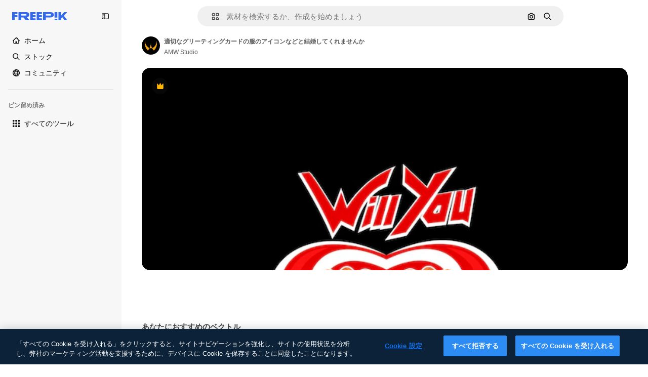

--- FILE ---
content_type: text/javascript
request_url: https://static.cdnpk.net/_next/static/sxu59kQIIZHBDgwpaGxb1/_buildManifest.js
body_size: 21568
content:
self.__BUILD_MANIFEST=function(e,t,a,s,o,n,i,u,c,l,r,d,p,h,y,v,m,g,E,B,b,k,A,f,D,I,x,H,L,j,P,w,N,F,S,_,z,C,K,M,G,Z,R,T,U,O,V,Y,q,W,J,Q,X,$,ee,et,ea,es,eo,en,ei,eu,ec,el,er,ed,ep,eh,ey,ev,em,eg,eE,eB,eb,ek,eA,ef,eD,eI,ex,eH,eL,ej,eP,ew,eN,eF,eS,e_,ez,eC,eK,eM,eG,eZ,eR,eT,eU,eO,eV,eY,eq,eW,eJ,eQ,eX,e$,e0,e8,e1,e9,e5,e3,e4,e2,e6,e7,te,tt,ta,ts,to,tn,ti,tu,tc,tl,tr,td,tp,th,ty,tv,tm,tg,tE,tB,tb,tk,tA,tf,tD,tI,tx,tH,tL,tj,tP,tw,tN,tF,tS,t_,tz,tC,tK,tM,tG,tZ,tR,tT,tU,tO,tV,tY,tq,tW,tJ,tQ,tX,t$,t0,t8,t1,t9,t5,t3,t4,t2,t6,t7,ae,at,aa,as,ao,an,ai,au,ac,al,ar,ad,ap,ah,ay,av,am,ag,aE,aB,ab,ak,aA,af,aD,aI,ax,aH,aL,aj,aP,aw,aN,aF,aS,a_,az,aC,aK,aM,aG,aZ,aR,aT,aU,aO,aV,aY,aq,aW,aJ,aQ,aX,a$,a0,a8,a1,a9,a5,a3,a4,a2,a6,a7,se,st,sa,ss,so,sn,si,su,sc,sl,sr,sd,sp,sh,sy,sv,sm,sg,sE,sB,sb,sk,sA,sf,sD,sI,sx,sH,sL,sj,sP,sw,sN,sF,sS,s_,sz,sC,sK,sM,sG,sZ,sR,sT,sU,sO,sV,sY,sq,sW,sJ,sQ,sX,s$,s0,s8,s1,s9,s5,s3,s4,s2,s6,s7,oe,ot,oa,os,oo,on,oi,ou,oc,ol,or,od,op,oh,oy,ov,om,og,oE,oB,ob,ok,oA,of,oD,oI,ox,oH,oL,oj,oP,ow,oN,oF,oS,o_,oz,oC,oK,oM,oG,oZ,oR,oT,oU,oO,oV,oY,oq,oW,oJ,oQ,oX,o$,o0,o8,o1,o9,o5,o3,o4,o2,o6,o7,ne,nt,na,ns,no,nn,ni,nu,nc,nl,nr,nd,np,nh,ny,nv,nm,ng,nE,nB,nb,nk,nA,nf,nD,nI,nx,nH,nL,nj,nP,nw,nN,nF,nS,n_,nz,nC,nK,nM,nG,nZ,nR,nT,nU,nO,nV,nY,nq,nW,nJ,nQ,nX,n$,n0,n8,n1,n9,n5,n3,n4,n2,n6,n7,ie,it,ia,is,io,ii,iu,ic,il,ir,id,ip,ih,iy,iv,im,ig,iE,iB,ib,ik,iA,iD,iI,ix,iH,iL,ij,iP,iw,iN,iF,iS,i_,iz,iC,iK,iM,iG,iZ,iR,iT,iU,iO,iV,iY,iq,iW,iJ,iQ,iX,i$,i0,i8,i1,i9,i5,i3,i4,i2,i6,i7,ue,ut,ua,us,uo,un,ui,uu,uc,ul,ur,ud,up,uh,uy,uv,um,ug,uE,uB,ub,uk,uA,uf,uD,uI,ux,uH,uL,uj,uP,uw,uN,uF,uS,u_,uz,uC,uK,uM,uG,uZ,uR,uT,uU,uO,uV,uY,uq,uW,uJ,uQ,uX,u$,u0,u8,u1,u9,u5,u3,u4,u2,u6,u7,ce,ct,ca,cs,co,cn,ci,cu,cc,cl,cr,cd,cp,ch,cy,cv,cm,cg,cE,cB,cb,ck,cA,cf,cD,cI,cx,cH,cL,cj,cP,cw,cN,cF,cS,c_,cz,cC,cK,cM,cG,cZ,cR,cT,cU,cO,cV,cY,cq,cW,cJ,cQ){return{__rewrites:{afterFiles:[{has:O,source:"/:nextInternalLocale(en|ja|tl\\-PH|ceb\\-PH)/metrics",destination:"/:nextInternalLocale/api/metrics"},{has:O,source:"/:nextInternalLocale(en|ja|tl\\-PH|ceb\\-PH)/healthz",destination:"/:nextInternalLocale/api/healthz"},{has:[{type:e,value:aG}],source:"/en/author/:authorSlug/icons/:param(\\d{1,})",destination:"/en/author/:authorSlug/icons/page/:param"},{has:[{type:e,value:E}],source:"/:nextInternalLocale(en|ja|tl\\-PH|ceb\\-PH)/may-akda/:authorSlug/mga-icon/:param(\\d{1,})",destination:so},{has:[{type:e,value:y}],source:"/:nextInternalLocale(en|ja|tl\\-PH|ceb\\-PH)/tagsulat/:authorSlug/mga-icon/:param(\\d{1,})",destination:so},{has:[{type:e,value:E}],source:"/:nextInternalLocale(en|ja|tl\\-PH|ceb\\-PH)/may-akda/:authorSlug/mga-icon",destination:sn},{has:[{type:e,value:y}],source:"/:nextInternalLocale(en|ja|tl\\-PH|ceb\\-PH)/tagsulat/:authorSlug/mga-icon",destination:sn},{has:[{type:e,value:E}],source:"/:nextInternalLocale(en|ja|tl\\-PH|ceb\\-PH)/may-akda/:authorSlug/mga-video",destination:si},{has:[{type:e,value:y}],source:"/:nextInternalLocale(en|ja|tl\\-PH|ceb\\-PH)/tagsulat/:authorSlug/mga-video",destination:si},{has:[{type:e,value:E}],source:"/:nextInternalLocale(en|ja|tl\\-PH|ceb\\-PH)/may-akda/:authorSlug/animated-mga-icon",destination:su},{has:[{type:e,value:y}],source:"/:nextInternalLocale(en|ja|tl\\-PH|ceb\\-PH)/tagsulat/:authorSlug/animated-mga-icon",destination:su},{has:[{type:e,value:E}],source:sc,destination:tb},{has:[{type:e,value:y}],source:sl,destination:tb},{has:[{type:e,value:E}],source:"/:nextInternalLocale(en|ja|tl\\-PH|ceb\\-PH)/may-akda/:authorSlug/mga-icon/:param",destination:sr},{has:[{type:e,value:y}],source:"/:nextInternalLocale(en|ja|tl\\-PH|ceb\\-PH)/tagsulat/:authorSlug/mga-icon/:param",destination:sr},{has:[{type:e,value:E}],source:"/:nextInternalLocale(en|ja|tl\\-PH|ceb\\-PH)/may-akda/:authorSlug/mga-video/:page",destination:sd},{has:[{type:e,value:y}],source:"/:nextInternalLocale(en|ja|tl\\-PH|ceb\\-PH)/tagsulat/:authorSlug/mga-video/:page",destination:sd},{has:[{type:e,value:E}],source:"/:nextInternalLocale(en|ja|tl\\-PH|ceb\\-PH)/may-akda/:authorSlug/animated-mga-icon/:param",destination:sp},{has:[{type:e,value:y}],source:"/:nextInternalLocale(en|ja|tl\\-PH|ceb\\-PH)/tagsulat/:authorSlug/animated-mga-icon/:param",destination:sp},{has:[{type:e,value:E}],source:"/:nextInternalLocale(en|ja|tl\\-PH|ceb\\-PH)/may-akda/:authorSlug",destination:sh},{has:[{type:e,value:y}],source:"/:nextInternalLocale(en|ja|tl\\-PH|ceb\\-PH)/tagsulat/:authorSlug",destination:sh},{has:[{type:e,value:E}],source:"/:nextInternalLocale(en|ja|tl\\-PH|ceb\\-PH)/may-akda/:authorSlug/:param",destination:sy},{has:[{type:e,value:y}],source:"/:nextInternalLocale(en|ja|tl\\-PH|ceb\\-PH)/tagsulat/:authorSlug/:param",destination:sy},{has:[{type:e,value:E}],source:sc,destination:tb},{has:[{type:e,value:y}],source:sl,destination:tb},{has:[{type:e,value:E}],source:"/:nextInternalLocale(en|ja|tl\\-PH|ceb\\-PH)/libre-disney-template/:code*",destination:sv},{has:[{type:e,value:y}],source:"/:nextInternalLocale(en|ja|tl\\-PH|ceb\\-PH)/libre-disney-padron/:code*",destination:sv},{has:[{type:e,value:y}],source:"/:nextInternalLocale(en|ja|tl\\-PH|ceb\\-PH)/premium-disney-padron/:code*",destination:"/:nextInternalLocale/premium-disney-template/:code*"},{has:[{type:e,value:E}],source:"/:nextInternalLocale(en|ja|tl\\-PH|ceb\\-PH)/libre-mga-larawan-mga-vektor/:param*",destination:sm},{has:[{type:e,value:y}],source:"/:nextInternalLocale(en|ja|tl\\-PH|ceb\\-PH)/libre-mga-hulagway-mga-bektor/:param*",destination:sm},{has:[{type:e,value:N}],source:"/:nextInternalLocale(en|ja|tl\\-PH|ceb\\-PH)/free-photos-vectors/:param*",destination:H},{has:[{type:e,value:k},{type:t,key:d}],source:tr,destination:tk},{has:[{type:e,value:k}],source:tr,destination:tA},{has:[{type:e,value:b},{type:t,key:d}],source:tr,destination:tk},{has:[{type:e,value:b}],source:tr,destination:tA},{has:[{type:e,value:E},{type:t,key:d}],source:td,destination:tk},{has:[{type:e,value:E}],source:td,destination:tA},{has:[{type:e,value:y},{type:t,key:d}],source:td,destination:tk},{has:[{type:e,value:y}],source:td,destination:tA},{has:[{type:e,value:C}],source:td,destination:"/:nextInternalLocale/icons"},{has:[{type:e,value:C}],source:"/:nextInternalLocale(en|ja|tl\\-PH|ceb\\-PH)/mga-icon/:id*",destination:"/:nextInternalLocale/icons/:id*"},{has:[{type:e,value:N}],source:tr,destination:H},{has:[{type:e,value:N}],source:"/:nextInternalLocale(en|ja|tl\\-PH|ceb\\-PH)/icons/:id*",destination:H},{has:[{type:e,value:y}],source:"/:nextInternalLocale(en|ja|tl\\-PH|ceb\\-PH)/ai/icon-tigmugna/himan",destination:"/:nextInternalLocale/ai/icon-generator/tool"},{has:[{type:e,value:k},{type:t,key:d}],source:tf,destination:tD},{has:[{type:e,value:k}],source:tf,destination:tI},{has:[{type:e,value:b},{type:t,key:d}],source:tf,destination:tD},{has:[{type:e,value:b}],source:tf,destination:tI},{has:[{type:e,value:E},{type:t,key:d}],source:tp,destination:tD},{has:[{type:e,value:E}],source:tp,destination:tI},{has:[{type:e,value:y},{type:t,key:d}],source:tp,destination:tD},{has:[{type:e,value:y}],source:tp,destination:tI},{has:[{type:e,value:C}],source:tp,destination:"/:nextInternalLocale/animated-icons"},{has:[{type:t,key:d},{type:e,value:k}],source:sg,destination:tx},{has:[{type:e,value:k}],source:sg,destination:tH},{has:[{type:t,key:d},{type:e,value:b}],source:sE,destination:tx},{has:[{type:e,value:b}],source:sE,destination:tH},{has:[{type:t,key:d},{type:e,value:E}],source:sB,destination:tx},{has:[{type:e,value:E}],source:sB,destination:tH},{has:[{type:t,key:d},{type:e,value:y}],source:sb,destination:tx},{has:[{type:e,value:y}],source:sb,destination:tH},{has:[{type:e,value:k},{type:t,key:d}],source:sk,destination:tL},{has:[{type:e,value:k}],source:sk,destination:tj},{has:[{type:e,value:b},{type:t,key:d}],source:sA,destination:tL},{has:[{type:e,value:b}],source:sA,destination:tj},{has:[{type:e,value:E},{type:t,key:d}],source:tP,destination:tL},{has:[{type:e,value:E}],source:tP,destination:tj},{has:[{type:e,value:y},{type:t,key:d}],source:tP,destination:tL},{has:[{type:e,value:y}],source:tP,destination:tj},{has:[{type:e,value:"www.freepik.es|freepik.es|br.freepik.com|localhost"}],source:"/:nextInternalLocale(en|ja|tl\\-PH|ceb\\-PH)/mockups/categorias/:slug",destination:"/:nextInternalLocale/mockups/category/:slug"},{has:[{type:e,value:th}],source:"/it/mockups/categorie/:slug",destination:"/it/mockups/category/:slug"},{has:[{type:e,value:ty}],source:"/fr/mockups/categories/:slug",destination:"/fr/mockups/category/:slug"},{has:[{type:e,value:tv}],source:"/de/mockups/kategorien/:slug",destination:"/de/mockups/category/:slug"},{has:[{type:e,value:ti}],source:"/nl/mockups/categorien/:slug",destination:"/nl/mockups/category/:slug"},{has:[{type:e,value:b}],source:"/ja/%E3%83%A2%E3%83%83%E3%82%AF%E3%82%A2%E3%83%83%E3%83%97/%E3%82%AB%E3%83%86%E3%82%B4%E3%83%AA%E3%83%BC/:slug",destination:"/ja/mockups/category/:slug"},{has:[{type:e,value:aZ}],source:"/ko/%EB%AA%A9%EC%97%85/%EC%B9%B4%ED%85%8C%EA%B3%A0%EB%A6%AC/:slug",destination:"/ko/mockups/category/:slug"},{has:[{type:e,value:tm}],source:"/pl/mockups/kategorie/:slug",destination:"/pl/mockups/category/:slug"},{has:[{type:e,value:sf}],source:"/ru/%D0%BC%D0%BE%D0%BA%D0%B0%D0%BF%D1%8B/k%D0%B0%D1%82%D0%B5%D0%B3%D0%BE%D1%80%D0%B8%D0%B8/:slug",destination:"/ru/mockups/category/:slug"},{has:[{type:e,value:ec}],source:"/zh-HK/%E6%A8%A3%E6%9C%AC/%E9%A1%9E%E5%88%A5/:slug",destination:"/zh-HK/mockups/category/:slug"},{has:[{type:e,value:el}],source:"/hi-IN/%E0%A4%AE%E0%A5%89%E0%A4%95%E0%A4%85%E0%A4%AA/%E0%A4%95%E0%A5%87%E0%A4%9F%E0%A5%87%E0%A4%97%E0%A4%B0%E0%A5%80/:slug",destination:"/hi-IN/mockups/category/:slug"},{has:[{type:e,value:er}],source:"/th-TH/%E0%B8%8A%E0%B8%B4%E0%B9%89%E0%B8%99%E0%B8%87%E0%B8%B2%E0%B8%99%E0%B8%88%E0%B8%B3%E0%B8%A5%E0%B8%AD%E0%B8%87/%E0%B8%AB%E0%B8%A1%E0%B8%A7%E0%B8%94%E0%B8%AB%E0%B8%A1%E0%B8%B9%E0%B9%88/:slug",destination:"/th-TH/mockups/category/:slug"},{has:[{type:e,value:ed}],source:"/cs-CZ/mockupy/kategorie/:slug",destination:"/cs-CZ/mockups/category/:slug"},{has:[{type:e,value:ep}],source:"/da-DK/mockups/kategori/:slug",destination:"/da-DK/mockups/category/:slug"},{has:[{type:e,value:eh}],source:"/fi-FI/mallikuvat/kategoria/:slug",destination:"/fi-FI/mockups/category/:slug"},{has:[{type:e,value:ey}],source:"/nb-NO/mockups/kategori/:slug",destination:"/nb-NO/mockups/category/:slug"},{has:[{type:e,value:ev}],source:"/sv-SE/mockups/kategori/:slug",destination:"/sv-SE/mockups/category/:slug"},{has:[{type:e,value:em}],source:"/tr-TR/mockup/kategori/:slug",destination:"/tr-TR/mockups/category/:slug"},{has:[{type:e,value:eg}],source:"/id-ID/mockup/kategori/:slug",destination:"/id-ID/mockups/category/:slug"},{has:[{type:e,value:eE}],source:"/vi-VN/mo-hinh/danh-muc/:slug",destination:"/vi-VN/mockups/category/:slug"},{has:[{type:e,value:eB}],source:"/af-ZA/voorstellings/kategorie/:slug",destination:"/af-ZA/mockups/category/:slug"},{has:[{type:e,value:eb}],source:"/az-AZ/maketl%c9%99r/kateqoriya/:slug",destination:"/az-AZ/mockups/category/:slug"},{has:[{type:e,value:ek}],source:"/be-BY/%d0%bc%d0%b0%d0%ba%d0%b0%d0%bf%d1%8b/%d0%ba%d0%b0%d1%82%d1%8d%d0%b3%d0%be%d1%80%d1%8b%d1%8f/:slug",destination:"/be-BY/mockups/category/:slug"},{has:[{type:e,value:eA}],source:"/bg-BG/%D0%BC%D0%B0%D0%BA%D0%B5%D1%82%D0%B8/%D0%BA%D0%B0%D1%82%D0%B5%D0%B3%D0%BE%D1%80%D0%B8%D1%8F/:slug",destination:"/bg-BG/mockups/category/:slug"},{has:[{type:e,value:ef}],source:"/bn-BD/%E0%A6%AE%E0%A6%95%E0%A6%86%E0%A6%AA/%E0%A6%95%E0%A7%8D%E0%A6%AF%E0%A6%BE%E0%A6%9F%E0%A6%BE%E0%A6%97%E0%A6%B0%E0%A6%BF/:slug",destination:"/bn-BD/mockups/category/:slug"},{has:[{type:e,value:eD}],source:"/bs-BA/makete/kategorija/:slug",destination:"/bs-BA/mockups/category/:slug"},{has:[{type:e,value:y}],source:"/ceb-PH/mga-mockup/kategoriya/:slug",destination:"/ceb-PH/mockups/category/:slug"},{has:[{type:e,value:eI}],source:"/el-GR/mockups/katigoria/:slug",destination:"/el-GR/mockups/category/:slug"},{has:[{type:e,value:ex}],source:"/et-EE/makette/kategooria/:slug",destination:"/et-EE/mockups/category/:slug"},{has:[{type:e,value:eH}],source:"/gu-IN/%e0%aa%ae%e0%ab%8b%e0%aa%95%e0%aa%85%e0%aa%aa%e0%ab%8d%e0%aa%b8/%e0%aa%b6%e0%ab%8d%e0%aa%b0%e0%ab%87%e0%aa%a3%e0%ab%80/:slug",destination:"/gu-IN/mockups/category/:slug"},{has:[{type:e,value:eL}],source:"/ha-NG/tsararrun-samfura/naui/:slug",destination:"/ha-NG/mockups/category/:slug"},{has:[{type:e,value:ej}],source:"/hr-HR/makete/kategorija/:slug",destination:"/hr-HR/mockups/category/:slug"},{has:[{type:e,value:eP}],source:"/hu-HU/makettek/kategoria/:slug",destination:"/hu-HU/mockups/category/:slug"},{has:[{type:e,value:ew}],source:"/hy-AM/%d5%b4%d5%a1%d5%af%d5%a5%d5%bf%d5%b6%d5%a5%d6%80/%d5%af%d5%a1%d5%bf%d5%a5%d5%a3%d5%b8%d6%80%d5%ab%d5%a1/:slug",destination:"/hy-AM/mockups/category/:slug"},{has:[{type:e,value:eN}],source:"/ig-NG/ihe-nlereanya/%e1%bb%a5d%e1%bb%8b/:slug",destination:"/ig-NG/mockups/category/:slug"},{has:[{type:e,value:eF}],source:"/is-IS/fleiri-synishorn/flokkur/:slug",destination:"/is-IS/mockups/category/:slug"},{has:[{type:e,value:eS}],source:"/jv-ID/para-mockup/kategori/:slug",destination:"/jv-ID/mockups/category/:slug"},{has:[{type:e,value:e_}],source:"/ka-GE/%e1%83%9b%e1%83%90%e1%83%99%e1%83%94%e1%83%a2%e1%83%94%e1%83%91%e1%83%98/%e1%83%99%e1%83%90%e1%83%a2%e1%83%94%e1%83%92%e1%83%9d%e1%83%a0%e1%83%98%e1%83%90/:slug",destination:"/ka-GE/mockups/category/:slug"},{has:[{type:e,value:ez}],source:"/kk-KZ/%d0%bc%d0%be%d0%ba%d0%b0%d0%bf%d1%82%d0%b0%d1%80/%d1%81%d0%b0%d0%bd%d0%b0%d1%82/:slug",destination:"/kk-KZ/mockups/category/:slug"},{has:[{type:e,value:eC}],source:"/km-KH/%e1%9e%85%e1%9f%92%e1%9e%9a%e1%9e%be%e1%9e%93%e1%9e%82%e1%9f%86%e1%9e%9a%e1%9e%bc/%e1%9e%94%e1%9f%92%e1%9e%9a%e1%9e%97%e1%9f%81%e1%9e%91/:slug",destination:"/km-KH/mockups/category/:slug"},{has:[{type:e,value:eK}],source:"/kn-IN/%e0%b2%86%e0%b2%95%e0%b3%83%e0%b2%a4%e0%b2%bf-%e0%b2%ae%e0%b2%be%e0%b2%a6%e0%b2%b0%e0%b2%bf/%e0%b2%b5%e0%b2%b0%e0%b3%8d%e0%b2%97/:slug",destination:"/kn-IN/mockups/category/:slug"},{has:[{type:e,value:eM}],source:"/lo-LA/%E0%BA%AB%E0%BA%BC%E0%BA%B2%E0%BA%8D%E0%BB%81%E0%BA%9A%E0%BA%9A%E0%BA%88%E0%BA%B3%E0%BA%A5%E0%BA%AD%E0%BA%87/%E0%BA%9B%E0%BA%B0%E0%BB%80%E0%BA%9E%E0%BA%94/:slug",destination:"/lo-LA/mockups/category/:slug"},{has:[{type:e,value:eG}],source:"/lt-LT/maketai/kategorija/:slug",destination:"/lt-LT/mockups/category/:slug"},{has:[{type:e,value:eZ}],source:"/lv-LV/maketiem/kategorija/:slug",destination:"/lv-LV/mockups/category/:slug"},{has:[{type:e,value:eR}],source:"/mk-MK/%d0%bc%d0%b0%d0%ba%d0%b5%d1%82%d0%b8/%d0%ba%d0%b0%d1%82%d0%b5%d0%b3%d0%be%d1%80%d0%b8%d1%98%d0%b0/:slug",destination:"/mk-MK/mockups/category/:slug"},{has:[{type:e,value:eT}],source:"/ml-IN/%e0%b4%ae%e0%b5%8b%e0%b4%95%e0%b5%8d%e0%b4%95%e0%b4%aa%e0%b5%8d%e0%b4%aa%e0%b5%81%e0%b4%95%e0%b5%be/%e0%b4%b5%e0%b4%bf%e0%b4%ad%e0%b4%be%e0%b4%97%e0%b4%82/:slug",destination:"/ml-IN/mockups/category/:slug"},{has:[{type:e,value:eU}],source:"/mn-MN/%d1%82%d0%b0%d0%bd%d0%b8%d0%bb%d1%86%d1%83%d1%83%d0%bb%d0%b3%d0%b0-%d0%b7%d0%b0%d0%b3%d0%b2%d0%b0%d1%80%d1%83%d1%83%d0%b4/%d0%b0%d0%bd%d0%b3%d0%b8%d0%bb%d0%b0%d0%bb/:slug",destination:"/mn-MN/mockups/category/:slug"},{has:[{type:e,value:eO}],source:"/mr-IN/%E0%A4%AE%E0%A5%89%E0%A4%95%E0%A4%85%E0%A4%AA%E0%A5%8D%E0%A4%B8/%E0%A4%B5%E0%A4%B0%E0%A5%8D%E0%A4%97/:slug",destination:"/mr-IN/mockups/category/:slug"},{has:[{type:e,value:eV}],source:"/ms-MY/mockup-berbilang/kategori/:slug",destination:"/ms-MY/mockups/category/:slug"},{has:[{type:e,value:eY}],source:"/my-MM/%e1%80%99%e1%80%b1%e1%80%ac%e1%80%b7%e1%80%80%e1%80%95%e1%80%ba%e1%80%99%e1%80%bb%e1%80%ac%e1%80%b8/%e1%80%a1%e1%80%99%e1%80%bb%e1%80%ad%e1%80%af%e1%80%b8%e1%80%a1%e1%80%85%e1%80%ac%e1%80%b8/:slug",destination:"/my-MM/mockups/category/:slug"},{has:[{type:e,value:eq}],source:"/ne-NP/%e0%a4%ae%e0%a5%8b%e0%a4%95%e0%a4%85%e0%a4%aa%e0%a4%b9%e0%a4%b0%e0%a5%82/%e0%a4%b6%e0%a5%8d%e0%a4%b0%e0%a5%87%e0%a4%a3%e0%a5%80/:slug",destination:"/ne-NP/mockups/category/:slug"},{has:[{type:e,value:eW}],source:"/pa-IN/%e0%a8%ae%e0%a9%8c%e0%a8%95%e0%a8%85%e0%a9%b1%e0%a8%aa%e0%a8%b8/%e0%a8%b8%e0%a8%bc%e0%a9%8d%e0%a8%b0%e0%a9%87%e0%a8%a3%e0%a9%80/:slug",destination:"/pa-IN/mockups/category/:slug"},{has:[{type:e,value:"pt.freepik.com|localhost"}],source:"/pt/mockups/categorias/:slug",destination:"/pt/mockups/category/:slug"},{has:[{type:e,value:eJ}],source:"/ro-RO/mockup-uri/categorie/:slug",destination:"/ro-RO/mockups/category/:slug"},{has:[{type:e,value:eQ}],source:"/si-LK/%E0%B6%B6%E0%B7%9C%E0%B7%84%E0%B7%9D-%E0%B6%B8%E0%B7%9C%E0%B6%9A%E0%B7%8A%E0%B6%85%E0%B6%B4%E0%B7%8A/%E0%B6%B4%E0%B7%8A%E0%B6%BB%E0%B7%80%E0%B6%BB%E0%B7%8A%E0%B6%9C%E0%B6%BA/:slug",destination:"/si-LK/mockups/category/:slug"},{has:[{type:e,value:eX}],source:"/sk-SK/mockupy/kateg%c3%b3ria/:slug",destination:"/sk-SK/mockups/category/:slug"},{has:[{type:e,value:e$}],source:"/sl-SI/maket/kategorija/:slug",destination:"/sl-SI/mockups/category/:slug"},{has:[{type:e,value:e0}],source:"/so-SO/muunado/qeybta/:slug",destination:"/so-SO/mockups/category/:slug"},{has:[{type:e,value:e8}],source:"/sq-AL/disa-makete/kategori/:slug",destination:"/sq-AL/mockups/category/:slug"},{has:[{type:e,value:e1}],source:"/sr-RS/makete/kategorija/:slug",destination:"/sr-RS/mockups/category/:slug"},{has:[{type:e,value:e9}],source:"/sw-KE/maktaba/kategoria/:slug",destination:"/sw-KE/mockups/category/:slug"},{has:[{type:e,value:e5}],source:"/ta-IN/%E0%AE%A8%E0%AE%95%E0%AE%B2%E0%AF%8D-%E0%AE%B5%E0%AE%9F%E0%AE%BF%E0%AE%B5%E0%AE%99%E0%AF%8D%E0%AE%95%E0%AE%B3%E0%AF%8D/%E0%AE%B5%E0%AE%95%E0%AF%88/:slug",destination:"/ta-IN/mockups/category/:slug"},{has:[{type:e,value:e3}],source:"/te-IN/%E0%B0%AE%E0%B0%BE%E0%B0%95%E0%B1%8D%E0%B0%AA%E0%B1%8D%E0%B0%B2%E0%B1%81/%E0%B0%B5%E0%B0%B0%E0%B1%8D%E0%B0%97%E0%B0%82/:slug",destination:"/te-IN/mockups/category/:slug"},{has:[{type:e,value:E}],source:"/tl-PH/mga-mockup/kategorya/:slug",destination:"/tl-PH/mockups/category/:slug"},{has:[{type:e,value:e4}],source:"/uk-UA/%D0%BC%D0%BE%D0%BA%D0%B0%D0%BF%D0%B8/%D0%BA%D0%B0%D1%82%D0%B5%D0%B3%D0%BE%D1%80%D1%96%D1%8F/:slug",destination:"/uk-UA/mockups/category/:slug"},{has:[{type:e,value:e2}],source:"/uz-UZ/maketlar/kategoriya/:slug",destination:"/uz-UZ/mockups/category/:slug"},{has:[{type:e,value:e6}],source:"/yo-NG/%c3%a0w%e1%bb%8dn-%c3%a0p%e1%ba%b9%e1%ba%b9r%e1%ba%b9-%c3%a0w%c3%b2r%c3%a1n/%e1%ba%b9ka/:slug",destination:"/yo-NG/mockups/category/:slug"},{has:[{type:e,value:e7}],source:"/zh-CN/%E6%A8%A1%E5%9E%8B/%E7%B1%BB%E5%88%AB/:slug",destination:"/zh-CN/mockups/category/:slug"},{has:[{type:e,value:te}],source:"/zh-TW/%e5%a4%9a%e5%80%8b%e6%a8%a1%e6%93%ac%e5%9c%96/%e9%a1%9e%e5%88%a5/:slug",destination:"/zh-TW/mockups/category/:slug"},{has:[{type:e,value:tt}],source:"/zu-ZA/izifanekiso/isigaba/:slug",destination:"/zu-ZA/mockups/category/:slug"},{has:[{type:e,value:C}],source:"/:nextInternalLocale(en|ja|tl\\-PH|ceb\\-PH)/mga-larawan/:param+",destination:"/:nextInternalLocale/photos/:param+"},{has:[{type:e,value:N}],source:"/:nextInternalLocale(en|ja|tl\\-PH|ceb\\-PH)/photos/:param+",destination:H},{has:[{type:e,value:E}],source:"/:nextInternalLocale(en|ja|tl\\-PH|ceb\\-PH)/sikat-psd",destination:"/:nextInternalLocale/popular-psd"},{has:[{type:e,value:E}],source:"/:nextInternalLocale(en|ja|tl\\-PH|ceb\\-PH)/sikat-psd/:param*",destination:"/:nextInternalLocale/popular-psd/:param*"},{has:[{type:t,key:d},{type:e,value:k}],source:tw,destination:tN},{has:[{type:e,value:k}],source:tw,destination:tF},{has:[{type:t,key:d},{type:e,value:b}],source:tw,destination:tN},{has:[{type:e,value:b}],source:tw,destination:tF},{has:[{type:t,key:d},{type:e,value:E}],source:tS,destination:tN},{has:[{type:e,value:E}],source:tS,destination:tF},{has:[{type:t,key:d},{type:e,value:y}],source:tS,destination:tN},{has:[{type:e,value:y}],source:tS,destination:tF},{has:[{type:e,value:b}],source:"/:nextInternalLocale(en|ja|tl\\-PH|ceb\\-PH)/%E6%96%99%E9%87%91",destination:aR},{has:[{type:e,value:E}],source:"/:nextInternalLocale(en|ja|tl\\-PH|ceb\\-PH)/pagpepresyo",destination:aR},{has:[{type:e,value:y}],source:"/:nextInternalLocale(en|ja|tl\\-PH|ceb\\-PH)/presyo",destination:aR},{has:[{type:e,value:b}],source:"/:nextInternalLocale(en|ja|tl\\-PH|ceb\\-PH)/%E6%96%99%E9%87%91/:id*",destination:aT},{has:[{type:e,value:E}],source:"/:nextInternalLocale(en|ja|tl\\-PH|ceb\\-PH)/pagpepresyo/:id*",destination:aT},{has:[{type:e,value:y}],source:"/:nextInternalLocale(en|ja|tl\\-PH|ceb\\-PH)/presyo/:id*",destination:aT},{has:[{type:e,value:E}],source:"/:nextInternalLocale(en|ja|tl\\-PH|ceb\\-PH)/pagpepresyo-grupo",destination:sD},{has:[{type:e,value:y}],source:"/:nextInternalLocale(en|ja|tl\\-PH|ceb\\-PH)/presyo-mga-grupo",destination:sD},{has:[{type:e,value:E}],source:"/:nextInternalLocale(en|ja|tl\\-PH|ceb\\-PH)/libre-vektor",destination:sI},{has:[{type:e,value:y}],source:"/:nextInternalLocale(en|ja|tl\\-PH|ceb\\-PH)/libre-bektor",destination:sI},{has:[{type:e,value:E}],source:"/:nextInternalLocale(en|ja|tl\\-PH|ceb\\-PH)/libre-vektor/:id*",destination:sx},{has:[{type:e,value:y}],source:"/:nextInternalLocale(en|ja|tl\\-PH|ceb\\-PH)/libre-bektor/:id*",destination:sx},{has:[{type:e,value:E}],source:"/:nextInternalLocale(en|ja|tl\\-PH|ceb\\-PH)/premium-vektor",destination:sH},{has:[{type:e,value:y}],source:"/:nextInternalLocale(en|ja|tl\\-PH|ceb\\-PH)/premium-bektor",destination:sH},{has:[{type:e,value:E}],source:"/:nextInternalLocale(en|ja|tl\\-PH|ceb\\-PH)/premium-vektor/:id*",destination:sL},{has:[{type:e,value:y}],source:"/:nextInternalLocale(en|ja|tl\\-PH|ceb\\-PH)/premium-bektor/:id*",destination:sL},{has:[{type:e,value:E}],source:"/:nextInternalLocale(en|ja|tl\\-PH|ceb\\-PH)/libre-larawan",destination:sj},{has:[{type:e,value:y}],source:"/:nextInternalLocale(en|ja|tl\\-PH|ceb\\-PH)/libre-hulagway",destination:sj},{has:[{type:e,value:E}],source:"/:nextInternalLocale(en|ja|tl\\-PH|ceb\\-PH)/libre-larawan/:id*",destination:sP},{has:[{type:e,value:y}],source:"/:nextInternalLocale(en|ja|tl\\-PH|ceb\\-PH)/libre-hulagway/:id*",destination:sP},{has:[{type:e,value:E}],source:"/:nextInternalLocale(en|ja|tl\\-PH|ceb\\-PH)/premium-larawan",destination:sw},{has:[{type:e,value:y}],source:"/:nextInternalLocale(en|ja|tl\\-PH|ceb\\-PH)/premium-hulagway",destination:sw},{has:[{type:e,value:E}],source:"/:nextInternalLocale(en|ja|tl\\-PH|ceb\\-PH)/premium-larawan/:id*",destination:sN},{has:[{type:e,value:y}],source:"/:nextInternalLocale(en|ja|tl\\-PH|ceb\\-PH)/premium-hulagway/:id*",destination:sN},{has:[{type:e,value:C}],source:"/:nextInternalLocale(en|ja|tl\\-PH|ceb\\-PH)/libre-psd",destination:"/:nextInternalLocale/free-psd"},{has:[{type:e,value:C}],source:"/:nextInternalLocale(en|ja|tl\\-PH|ceb\\-PH)/libre-psd/:id*",destination:"/:nextInternalLocale/free-psd/:id*"},{has:[{type:e,value:C}],source:"/:nextInternalLocale(en|ja|tl\\-PH|ceb\\-PH)/libre-ai-larawan",destination:"/:nextInternalLocale/free-ai-image"},{has:[{type:e,value:C}],source:"/:nextInternalLocale(en|ja|tl\\-PH|ceb\\-PH)/libre-ai-larawan/:id*",destination:"/:nextInternalLocale/free-ai-image/:id*"},{has:[{type:e,value:C}],source:"/:nextInternalLocale(en|ja|tl\\-PH|ceb\\-PH)/premium-ai-larawan",destination:"/:nextInternalLocale/premium-ai-image"},{has:[{type:e,value:C}],source:"/:nextInternalLocale(en|ja|tl\\-PH|ceb\\-PH)/premium-ai-larawan/:id*",destination:"/:nextInternalLocale/premium-ai-image/:id*"},{has:[{type:e,value:N}],source:"/:nextInternalLocale(en|ja|tl\\-PH|ceb\\-PH)/free-vector",destination:H},{has:[{type:e,value:N}],source:"/:nextInternalLocale(en|ja|tl\\-PH|ceb\\-PH)/free-vector/:id*",destination:H},{has:[{type:e,value:N}],source:"/:nextInternalLocale(en|ja|tl\\-PH|ceb\\-PH)/premium-vector",destination:H},{has:[{type:e,value:N}],source:"/:nextInternalLocale(en|ja|tl\\-PH|ceb\\-PH)/premium-vector/:id*",destination:H},{has:[{type:e,value:N}],source:"/:nextInternalLocale(en|ja|tl\\-PH|ceb\\-PH)/free-photo",destination:H},{has:[{type:e,value:N}],source:"/:nextInternalLocale(en|ja|tl\\-PH|ceb\\-PH)/free-photo/:id*",destination:H},{has:[{type:e,value:N}],source:"/:nextInternalLocale(en|ja|tl\\-PH|ceb\\-PH)/premium-photo",destination:H},{has:[{type:e,value:N}],source:"/:nextInternalLocale(en|ja|tl\\-PH|ceb\\-PH)/premium-photo/:id*",destination:H},{has:[{type:e,value:N}],source:"/:nextInternalLocale(en|ja|tl\\-PH|ceb\\-PH)/free-psd",destination:H},{has:[{type:e,value:N}],source:"/:nextInternalLocale(en|ja|tl\\-PH|ceb\\-PH)/free-psd/:id*",destination:H},{has:[{type:e,value:N}],source:"/:nextInternalLocale(en|ja|tl\\-PH|ceb\\-PH)/free-ai-image",destination:H},{has:[{type:e,value:N}],source:"/:nextInternalLocale(en|ja|tl\\-PH|ceb\\-PH)/free-ai-image/:id*",destination:H},{has:[{type:e,value:N}],source:"/:nextInternalLocale(en|ja|tl\\-PH|ceb\\-PH)/premium-ai-image",destination:H},{has:[{type:e,value:N}],source:"/:nextInternalLocale(en|ja|tl\\-PH|ceb\\-PH)/premium-ai-image/:id*",destination:H},{has:[{type:e,value:t_}],source:aU,destination:H},{has:[{type:e,value:t_}],source:"/:nextInternalLocale(en|ja|tl\\-PH|ceb\\-PH)/templates/:id*",destination:H},{has:[{type:t,key:d},{type:e,value:k}],source:tu,destination:tz},{has:[{type:e,value:k}],source:tu,destination:tC},{has:[{type:t,key:d},{type:e,value:b}],source:sF,destination:tz},{has:[{type:e,value:b}],source:sF,destination:tC},{has:[{type:t,key:d},{type:e,value:E}],source:tu,destination:tz},{has:[{type:e,value:E}],source:tu,destination:tC},{has:[{type:t,key:d},{type:e,value:y}],source:tu,destination:tz},{has:[{type:e,value:y}],source:tu,destination:tC},{has:[{type:t,key:d},{type:e,value:k}],source:aU,destination:tK},{has:[{type:e,value:k}],source:aU,destination:tM},{has:[{type:t,key:d},{type:e,value:b}],source:sS,destination:tK},{has:[{type:e,value:b}],source:sS,destination:tM},{has:[{type:t,key:d},{type:e,value:E}],source:s_,destination:tK},{has:[{type:e,value:E}],source:s_,destination:tM},{has:[{type:t,key:d},{type:e,value:y}],source:sz,destination:tK},{has:[{type:e,value:y}],source:sz,destination:tM},{has:[{type:e,value:"www.freepik.com|freepik.com|ru.freepik.com|localhost"}],source:"/:nextInternalLocale(en|ja|tl\\-PH|ceb\\-PH)/create/:slug",destination:"/:nextInternalLocale/templates/category/:slug"},{has:[{type:e,value:"www.freepik.es|freepik.es|localhost"}],source:"/es/crear/:slug",destination:"/es/templates/category/:slug"},{has:[{type:e,value:tv}],source:"/de/erstellen/:slug",destination:"/de/templates/category/:slug"},{has:[{type:e,value:ty}],source:"/fr/creer/:slug",destination:"/fr/templates/category/:slug"},{has:[{type:e,value:th}],source:"/it/creare/:slug",destination:"/it/templates/category/:slug"},{has:[{type:e,value:aO}],source:"/pt/criar/:slug",destination:"/pt/templates/category/:slug"},{has:[{type:e,value:b}],source:"/ja/%E4%BD%9C%E6%88%90%E3%81%99%E3%82%8B/:slug",destination:"/ja/templates/category/:slug"},{has:[{type:e,value:aZ}],source:"/ko/%EC%83%9D%EC%84%B1%ED%95%98%EA%B8%B0/:slug",destination:"/ko/templates/category/:slug"},{has:[{type:e,value:ti}],source:"/nl/maken/:slug",destination:"/nl/templates/category/:slug"},{has:[{type:e,value:tm}],source:"/pl/tworzyc/:slug",destination:"/pl/templates/category/:slug"},{has:[{type:e,value:ec}],source:"/zh-HK/%E5%89%B5%E9%80%A0/:slug",destination:"/zh-HK/templates/category/:slug"},{has:[{type:e,value:el}],source:"/hi-IN/%E0%A4%95%E0%A5%8D%E0%A4%B0%E0%A5%80%E0%A4%90%E0%A4%9F/:slug",destination:"/hi-IN/templates/category/:slug"},{has:[{type:e,value:er}],source:"/th-TH/%E0%B8%AA%E0%B8%A3%E0%B9%89%E0%B8%B2%E0%B8%87/:slug",destination:"/th-TH/templates/category/:slug"},{has:[{type:e,value:ed}],source:"/cs-CZ/vytvorit/:slug",destination:"/cs-CZ/templates/category/:slug"},{has:[{type:e,value:ep}],source:"/da-DK/generer/:slug",destination:"/da-DK/templates/category/:slug"},{has:[{type:e,value:eh}],source:"/fi-FI/luo/:slug",destination:"/fi-FI/templates/category/:slug"},{has:[{type:e,value:ey}],source:"/nb-NO/opprette/:slug",destination:"/nb-NO/templates/category/:slug"},{has:[{type:e,value:ev}],source:"/sv-SE/skapa/:slug",destination:"/sv-SE/templates/category/:slug"},{has:[{type:e,value:em}],source:"/tr-TR/olustur/:slug",destination:"/tr-TR/templates/category/:slug"},{has:[{type:e,value:eg}],source:"/id-ID/buat/:slug",destination:"/id-ID/templates/category/:slug"},{has:[{type:e,value:eE}],source:"/vi-VN/tao/:slug",destination:"/vi-VN/templates/category/:slug"},{has:[{type:e,value:ef}],source:"/bn-BD/%E0%A6%A4%E0%A7%88%E0%A6%B0%E0%A6%BF-%E0%A6%95%E0%A6%B0%E0%A7%81%E0%A6%A8/:slug",destination:"/bn-BD/templates/category/:slug"},{has:[{type:e,value:e7}],source:"/zh-CN/%E5%88%9B%E5%BB%BA/:slug",destination:"/zh-CN/templates/category/:slug"},{has:[{type:e,value:eI}],source:"/el-GR/dimiourgia/:slug",destination:"/el-GR/templates/category/:slug"},{has:[{type:e,value:eV}],source:"/ms-MY/cipta/:slug",destination:"/ms-MY/templates/category/:slug"},{has:[{type:e,value:eJ}],source:"/ro-RO/creare/:slug",destination:"/ro-RO/templates/category/:slug"},{has:[{type:e,value:e5}],source:"/ta-IN/%E0%AE%89%E0%AE%B0%E0%AF%81%E0%AE%B5%E0%AE%BE%E0%AE%95%E0%AF%8D%E0%AE%95%E0%AF%81/:slug",destination:"/ta-IN/templates/category/:slug"},{has:[{type:e,value:e4}],source:"/uk-UA/%D1%81%D1%82%D0%B2%D0%BE%D1%80%D0%B8%D1%82%D0%B8/:slug",destination:"/uk-UA/templates/category/:slug"},{has:[{type:e,value:eB}],source:"/af-ZA/skep/:slug",destination:"/af-ZA/templates/category/:slug"},{has:[{type:e,value:eP}],source:"/hu-HU/keszites/:slug",destination:"/hu-HU/templates/category/:slug"},{has:[{type:e,value:eA}],source:"/bg-BG/%D1%81%D1%8A%D0%B7%D0%B4%D0%B0%D0%B9/:slug",destination:"/bg-BG/templates/category/:slug"},{has:[{type:e,value:e9}],source:"/sw-KE/unda/:slug",destination:"/sw-KE/templates/category/:slug"},{has:[{type:e,value:e3}],source:"/te-IN/%E0%B0%B8%E0%B1%83%E0%B0%B7%E0%B1%8D%E0%B0%9F%E0%B0%BF%E0%B0%82%E0%B0%9A%E0%B1%81/:slug",destination:"/te-IN/templates/category/:slug"},{has:[{type:e,value:eO}],source:"/mr-IN/%E0%A4%A4%E0%A4%AF%E0%A4%BE%E0%A4%B0-%E0%A4%95%E0%A4%B0%E0%A4%BE/:slug",destination:"/mr-IN/templates/category/:slug"},{has:[{type:e,value:eX}],source:"/sk-SK/vytvorit/:slug",destination:"/sk-SK/templates/category/:slug"},{has:[{type:e,value:ex}],source:"/et-EE/loo/:slug",destination:"/et-EE/templates/category/:slug"},{has:[{type:e,value:eZ}],source:"/lv-LV/izveidot/:slug",destination:"/lv-LV/templates/category/:slug"},{has:[{type:e,value:eG}],source:"/lt-LT/kurti/:slug",destination:"/lt-LT/templates/category/:slug"},{has:[{type:e,value:e$}],source:"/sl-SI/ustvari/:slug",destination:"/sl-SI/templates/category/:slug"},{has:[{type:e,value:ej}],source:"/hr-HR/stvoriti/:slug",destination:"/hr-HR/templates/category/:slug"},{has:[{type:e,value:e1}],source:"/sr-RS/napraviti/:slug",destination:"/sr-RS/templates/category/:slug"},{has:[{type:e,value:E}],source:"/tl-PH/lumikha/:slug",destination:"/tl-PH/templates/category/:slug"},{has:[{type:e,value:te}],source:"/zh-TW/%E5%BB%BA%E7%AB%8B/:slug",destination:"/zh-TW/templates/category/:slug"},{has:[{type:e,value:tt}],source:"/zu-ZA/dala/:slug",destination:"/zu-ZA/templates/category/:slug"},{has:[{type:e,value:e6}],source:"/yo-NG/%E1%B9%A3%E1%BA%B9da/:slug",destination:"/yo-NG/templates/category/:slug"},{has:[{type:e,value:eL}],source:"/ha-NG/%C6%99ir%C6%99ira/:slug",destination:"/ha-NG/templates/category/:slug"},{has:[{type:e,value:eN}],source:"/ig-NG/mep%E1%BB%A5ta/:slug",destination:"/ig-NG/templates/category/:slug"},{has:[{type:e,value:eW}],source:"/pa-IN/%E0%A8%AC%E0%A8%A3%E0%A8%BE%E0%A8%93/:slug",destination:"/pa-IN/templates/category/:slug"},{has:[{type:e,value:eH}],source:"/gu-IN/%E0%AA%AC%E0%AA%A8%E0%AA%BE%E0%AA%B5%E0%AB%8B/:slug",destination:"/gu-IN/templates/category/:slug"},{has:[{type:e,value:eK}],source:"/kn-IN/%E0%B2%B0%E0%B2%9A%E0%B2%BF%E0%B2%B8%E0%B2%BF/:slug",destination:"/kn-IN/templates/category/:slug"},{has:[{type:e,value:eT}],source:"/ml-IN/%E0%B4%B8%E0%B5%83%E0%B4%B7%E0%B5%8D%E0%B4%9F%E0%B4%BF%E0%B4%95%E0%B5%8D%E0%B4%95%E0%B5%81%E0%B4%95/:slug",destination:"/ml-IN/templates/category/:slug"},{has:[{type:e,value:eQ}],source:"/si-LK/%E0%B7%83%E0%B7%8F%E0%B6%AF%E0%B6%B1%E0%B7%8A%E0%B6%B1/:slug",destination:"/si-LK/templates/category/:slug"},{has:[{type:e,value:eC}],source:"/km-KH/%E1%9E%94%E1%9E%84%E1%9F%92%E1%9E%80%E1%9E%BE%E1%9E%8F/:slug",destination:"/km-KH/templates/category/:slug"},{has:[{type:e,value:ew}],source:"/hy-AM/%D5%BD%D5%BF%D5%A5%D5%B2%D5%AE%D5%A5%D5%AC/:slug",destination:"/hy-AM/templates/category/:slug"},{has:[{type:e,value:e_}],source:"/ka-GE/%E1%83%A8%E1%83%94%E1%83%A5%E1%83%9B%E1%83%9C%E1%83%90/:slug",destination:"/ka-GE/templates/category/:slug"},{has:[{type:e,value:eb}],source:"/az-AZ/yarat/:slug",destination:"/az-AZ/templates/category/:slug"},{has:[{type:e,value:ez}],source:"/kk-KZ/%D0%B6%D0%B0%D1%81%D0%B0%D1%83/:slug",destination:"/kk-KZ/templates/category/:slug"},{has:[{type:e,value:eU}],source:"/mn-MN/%D0%B1%D2%AF%D1%82%D1%8D%D1%8D%D1%85/:slug",destination:"/mn-MN/templates/category/:slug"},{has:[{type:e,value:eq}],source:"/ne-NP/%E0%A4%B8%E0%A4%BF%E0%A4%B0%E0%A5%8D%E0%A4%9C%E0%A4%A8%E0%A4%BE-%E0%A4%97%E0%A4%B0%E0%A5%8D%E0%A4%A8%E0%A5%81%E0%A4%B9%E0%A5%8B%E0%A4%B8%E0%A5%8D/:slug",destination:"/ne-NP/templates/category/:slug"},{has:[{type:e,value:eM}],source:"/lo-LA/%E0%BA%AA%E0%BB%89%E0%BA%B2%E0%BA%87/:slug",destination:"/lo-LA/templates/category/:slug"},{has:[{type:e,value:ek}],source:"/be-BY/%D1%81%D1%82%D0%B2%D0%B0%D1%80%D1%8B%D1%86%D1%8C/:slug",destination:"/be-BY/templates/category/:slug"},{has:[{type:e,value:e2}],source:"/uz-UZ/yaratish/:slug",destination:"/uz-UZ/templates/category/:slug"},{has:[{type:e,value:e8}],source:"/sq-AL/krijo/:slug",destination:"/sq-AL/templates/category/:slug"},{has:[{type:e,value:eR}],source:"/mk-MK/%D0%BA%D1%80%D0%B5%D0%B8%D1%80%D0%B0%D1%98/:slug",destination:"/mk-MK/templates/category/:slug"},{has:[{type:e,value:eD}],source:"/bs-BA/kreiraj/:slug",destination:"/bs-BA/templates/category/:slug"},{has:[{type:e,value:y}],source:"/ceb-PH/paghimo/:slug",destination:"/ceb-PH/templates/category/:slug"},{has:[{type:e,value:eS}],source:"/jv-ID/ngawe/:slug",destination:"/jv-ID/templates/category/:slug"},{has:[{type:e,value:eF}],source:"/is-IS/b%C3%BAa-til/:slug",destination:"/is-IS/templates/category/:slug"},{has:[{type:e,value:eY}],source:"/my-MM/%E1%80%96%E1%80%94%E1%80%BA%E1%80%90%E1%80%AE%E1%80%B8%E1%80%9B%E1%80%94%E1%80%BA/:slug",destination:"/my-MM/templates/category/:slug"},{has:[{type:e,value:e0}],source:"/so-SO/abuuro/:slug",destination:"/so-SO/templates/category/:slug"},{has:[{type:e,value:b}],source:"/:nextInternalLocale(en|ja|tl\\-PH|ceb\\-PH)/%E3%83%86%E3%83%B3%E3%83%97%E3%83%AC%E3%83%BC%E3%83%88/:slug*",destination:aV},{has:[{type:e,value:E}],source:"/:nextInternalLocale(en|ja|tl\\-PH|ceb\\-PH)/mga-template/:slug*",destination:aV},{has:[{type:e,value:y}],source:"/:nextInternalLocale(en|ja|tl\\-PH|ceb\\-PH)/mga-padron/:slug*",destination:aV},{has:[{type:t,key:d},{type:e,value:k}],source:tG,destination:tZ},{has:[{type:e,value:k}],source:tG,destination:tR},{has:[{type:t,key:d},{type:e,value:b}],source:tG,destination:tZ},{has:[{type:e,value:b}],source:tG,destination:tR},{has:[{type:t,key:d},{type:e,value:E}],source:sC,destination:tZ},{has:[{type:e,value:E}],source:sC,destination:tR},{has:[{type:t,key:d},{type:e,value:y}],source:sK,destination:tZ},{has:[{type:e,value:y}],source:sK,destination:tR},{has:[{type:e,value:E}],source:"/:nextInternalLocale(en|ja|tl\\-PH|ceb\\-PH)/mga-vektor/:param+",destination:sM},{has:[{type:e,value:y}],source:"/:nextInternalLocale(en|ja|tl\\-PH|ceb\\-PH)/mga-bektor/:param+",destination:sM},{has:[{type:e,value:N}],source:"/:nextInternalLocale(en|ja|tl\\-PH|ceb\\-PH)/vectors/:param+",destination:H},{has:[{type:t,key:d},{type:e,value:k}],source:tT,destination:tU},{has:[{type:e,value:k}],source:tT,destination:tO},{has:[{type:t,key:d},{type:e,value:b}],source:tT,destination:tU},{has:[{type:e,value:b}],source:tT,destination:tO},{has:[{type:t,key:d},{type:e,value:E}],source:tV,destination:tU},{has:[{type:e,value:E}],source:tV,destination:tO},{has:[{type:t,key:d},{type:e,value:y}],source:tV,destination:tU},{has:[{type:e,value:y}],source:tV,destination:tO},{has:O,source:sG,destination:tg},{has:O,source:sZ,destination:tY},{has:[{type:e,value:tq}],source:sR,destination:tg},{has:[{type:e,value:tq}],source:sT,destination:tY},{has:[{type:e,value:"(it|br).freepik.com|localhost"}],source:"/:nextInternalLocale(en|ja|tl\\-PH|ceb\\-PH)/video-gratuito/:id*",destination:tg},{has:[{type:e,value:ty}],source:sU,destination:sO},{has:[{type:t,key:a,value:"1"},{type:e,value:tv}],source:sV,destination:sY},{has:[{type:t,key:a,value:"1"},{type:e,value:ti}],source:aY,destination:aq},{has:[{type:t,key:a,value:"1"},{type:e,value:tm}],source:sq,destination:sW},{has:[{type:t,key:a,value:s},{type:e,value:ec}],source:sJ,destination:sQ},{has:[{type:t,key:a,value:s},{type:e,value:ec}],source:sX,destination:s$},{has:[{type:t,key:a,value:s},{type:e,value:el}],source:s0,destination:s8},{has:[{type:t,key:a,value:s},{type:e,value:el}],source:s1,destination:s9},{has:[{type:t,key:a,value:s},{type:e,value:er}],source:s5,destination:s3},{has:[{type:t,key:a,value:s},{type:e,value:er}],source:s4,destination:s2},{has:[{type:t,key:a,value:s},{type:e,value:ed}],source:s6,destination:s7},{has:[{type:t,key:a,value:s},{type:e,value:ed}],source:oe,destination:ot},{has:[{type:t,key:a,value:s},{type:e,value:ep}],source:oa,destination:os},{has:[{type:t,key:a,value:s},{type:e,value:ep}],source:oo,destination:on},{has:[{type:t,key:a,value:s},{type:e,value:eh}],source:oi,destination:ou},{has:[{type:t,key:a,value:s},{type:e,value:eh}],source:oc,destination:ol},{has:[{type:t,key:a,value:s},{type:e,value:ey}],source:or,destination:od},{has:[{type:t,key:a,value:s},{type:e,value:ey}],source:op,destination:oh},{has:[{type:t,key:a,value:s},{type:e,value:ev}],source:oy,destination:ov},{has:[{type:t,key:a,value:s},{type:e,value:ev}],source:om,destination:og},{has:[{type:t,key:a,value:s},{type:e,value:em}],source:oE,destination:oB},{has:[{type:t,key:a,value:s},{type:e,value:em}],source:ob,destination:ok},{has:[{type:t,key:a,value:s},{type:e,value:eg}],source:oA,destination:of},{has:[{type:t,key:a,value:s},{type:e,value:eg}],source:oD,destination:oI},{has:[{type:t,key:a,value:s},{type:e,value:eE}],source:ox,destination:oH},{has:[{type:t,key:a,value:s},{type:e,value:eE}],source:oL,destination:oj},{has:O,source:sG,destination:tg},{has:O,source:sZ,destination:tY},{has:[{type:e,value:tq}],source:sR,destination:tg},{has:[{type:e,value:tq}],source:sT,destination:tY},{has:[{type:e,value:th}],source:"/it/video-gratuito/:id*",destination:"/it/free-video-with-tunes/:id*"},{has:[{type:e,value:aO}],source:"/pt/video-gratuito/:id*",destination:"/pt/free-video-with-tunes/:id*"},{has:[{type:e,value:ty}],source:sU,destination:sO},{has:[{type:e,value:ti}],source:aY,destination:aq},{has:[{type:e,value:tv}],source:sV,destination:sY},{has:[{type:e,value:ti}],source:aY,destination:aq},{has:[{type:e,value:tm}],source:sq,destination:sW},{has:[{type:e,value:ec}],source:sJ,destination:sQ},{has:[{type:e,value:ec}],source:sX,destination:s$},{has:[{type:e,value:el}],source:s0,destination:s8},{has:[{type:e,value:el}],source:s1,destination:s9},{has:[{type:e,value:er}],source:s5,destination:s3},{has:[{type:e,value:er}],source:s4,destination:s2},{has:[{type:e,value:ed}],source:s6,destination:s7},{has:[{type:e,value:ed}],source:oe,destination:ot},{has:[{type:e,value:ep}],source:oa,destination:os},{has:[{type:e,value:ep}],source:oo,destination:on},{has:[{type:e,value:eh}],source:oi,destination:ou},{has:[{type:e,value:eh}],source:oc,destination:ol},{has:[{type:e,value:ey}],source:or,destination:od},{has:[{type:e,value:ey}],source:op,destination:oh},{has:[{type:e,value:ev}],source:oy,destination:ov},{has:[{type:e,value:ev}],source:om,destination:og},{has:[{type:e,value:em}],source:oE,destination:oB},{has:[{type:e,value:em}],source:ob,destination:ok},{has:[{type:e,value:eg}],source:oA,destination:of},{has:[{type:e,value:eg}],source:oD,destination:oI},{has:[{type:e,value:eE}],source:ox,destination:oH},{has:[{type:e,value:eE}],source:oL,destination:oj},{has:[{type:e,value:k}],source:"/:nextInternalLocale(en|ja|tl\\-PH|ceb\\-PH)/videos/category/:slug((?!sponsor|\\d).*)",destination:"/:nextInternalLocale/videos-category/:slug"},{has:[{type:e,value:th}],source:"/it/video/categorie/:slug((?!sponsor|\\d).*)",destination:"/it/videos-category/:slug"},{has:[{type:e,value:"www.freepik.es|localhost"}],source:"/es/videos/categorias/:slug((?!sponsor|\\d).*)",destination:"/es/videos-category/:slug"},{has:[{type:e,value:aO}],source:"/pt/videos/categorias/:slug((?!sponsor|\\d).*)",destination:"/pt/videos-category/:slug"},{has:[{type:e,value:ty}],source:"/fr/videos/categories/:slug((?!sponsor|\\d).*)",destination:"/fr/videos-category/:slug"},{has:[{type:e,value:tv}],source:"/de/videos/kategorien/:slug((?!sponsor|\\d).*)",destination:"/de/videos-category/:slug"},{has:[{type:e,value:ti}],source:"/nl/videos/categorien/:slug((?!sponsor|\\d).*)",destination:"/nl/videos-category/:slug"},{has:[{type:e,value:b}],source:"/ja/videos/%E3%82%AB%E3%83%86%E3%82%B4%E3%83%AA%E3%83%BC/:slug((?!sponsor|\\d).*)",destination:"/ja/videos-category/:slug"},{has:[{type:e,value:aZ}],source:"/ko/videos/%EC%B9%B4%ED%85%8C%EA%B3%A0%EB%A6%AC/:slug((?!sponsor|\\d).*)",destination:"/ko/videos-category/:slug"},{has:[{type:e,value:tm}],source:"/pl/videos/kategorie/:slug((?!sponsor|\\d).*)",destination:"/pl/videos-category/:slug"},{has:[{type:e,value:sf}],source:"/ru/videos/k%D0%B0%D1%82%D0%B5%D0%B3%D0%BE%D1%80%D0%B8%D0%B8/:slug((?!sponsor|\\d).*)",destination:"/ru/videos-category/:slug"},{has:[{type:e,value:ec}],source:"/zh-HK/%E8%A6%96%E9%A0%BB/%E9%A1%9E%E5%88%A5/:slug((?!sponsor|\\d).*)",destination:"/zh-HK/videos-category/:slug"},{has:[{type:e,value:th}],source:"/it/video/:slug*",destination:"/it/videos/:slug*"},{has:[{type:e,value:ec}],source:"/zh-HK/%E8%A6%96%E9%A0%BB/:slug*",destination:"/zh-HK/videos/:slug*"},{has:[{type:e,value:el}],source:"/hi-IN/%E0%A4%B5%E0%A5%80%E0%A4%A1%E0%A4%BF%E0%A4%AF%E0%A5%8B%E0%A5%9B/%E0%A4%95%E0%A5%87%E0%A4%9F%E0%A5%87%E0%A4%97%E0%A4%B0%E0%A5%80/:slug((?!sponsor|\\d).*)",destination:"/hi-IN/videos-category/:slug"},{has:[{type:e,value:el}],source:"/hi-IN/%E0%A4%B5%E0%A5%80%E0%A4%A1%E0%A4%BF%E0%A4%AF%E0%A5%8B%E0%A5%9B/:slug*",destination:"/hi-IN/videos/:slug*"},{has:[{type:e,value:er}],source:"/th-TH/%E0%B8%A7%E0%B8%B4%E0%B8%94%E0%B8%B5%E0%B9%82%E0%B8%AD/%E0%B8%AB%E0%B8%A1%E0%B8%A7%E0%B8%94%E0%B8%AB%E0%B8%A1%E0%B8%B9%E0%B9%88/:slug((?!sponsor|\\d).*)",destination:"/th-TH/videos-category/:slug"},{has:[{type:e,value:er}],source:"/th-TH/%E0%B8%A7%E0%B8%B4%E0%B8%94%E0%B8%B5%E0%B9%82%E0%B8%AD/:slug*",destination:"/th-TH/videos/:slug*"},{has:[{type:e,value:ed}],source:"/cs-CZ/videa/kategorie/:slug((?!sponsor|\\d).*)",destination:"/cs-CZ/videos-category/:slug"},{has:[{type:e,value:ed}],source:"/cs-CZ/videa/:slug*",destination:"/cs-CZ/videos/:slug*"},{has:[{type:e,value:ep}],source:"/da-DK/videoer/kategori/:slug((?!sponsor|\\d).*)",destination:"/da-DK/videos-category/:slug"},{has:[{type:e,value:ep}],source:"/da-DK/videoer/:slug*",destination:"/da-DK/videos/:slug*"},{has:[{type:e,value:eh}],source:"/fi-FI/videot/kategoria/:slug((?!sponsor|\\d).*)",destination:"/fi-FI/videos-category/:slug"},{has:[{type:e,value:eh}],source:"/fi-FI/videot/:slug*",destination:"/fi-FI/videos/:slug*"},{has:[{type:e,value:ey}],source:"/nb-NO/videoer/kategori/:slug((?!sponsor|\\d).*)",destination:"/nb-NO/videos-category/:slug"},{has:[{type:e,value:ey}],source:"/nb-NO/videoer/:slug*",destination:"/nb-NO/videos/:slug*"},{has:[{type:e,value:ev}],source:"/sv-SE/videos/kategori/:slug((?!sponsor|\\d).*)",destination:"/sv-SE/videos-category/:slug"},{has:[{type:e,value:ev}],source:oP,destination:oP},{has:[{type:e,value:em}],source:"/tr-TR/videolar/kategori/:slug((?!sponsor|\\d).*)",destination:"/tr-TR/videos-category/:slug"},{has:[{type:e,value:em}],source:"/tr-TR/videolar/:slug*",destination:"/tr-TR/videos/:slug*"},{has:[{type:e,value:eg}],source:"/id-ID/video/kategori/:slug((?!sponsor|\\d).*)",destination:"/id-ID/videos-category/:slug"},{has:[{type:e,value:eg}],source:"/id-ID/video/:slug*",destination:"/id-ID/videos/:slug*"},{has:[{type:e,value:eE}],source:"/vi-VN/videos/danh-muc/:slug((?!sponsor|\\d).*)",destination:"/vi-VN/videos-category/:slug"},{has:[{type:e,value:eE}],source:ow,destination:ow},{has:[{type:t,key:a,value:s},{type:e,value:eB}],source:oN,destination:oF},{has:[{type:t,key:a,value:s},{type:e,value:eB}],source:oS,destination:o_},{has:[{type:e,value:eB}],source:oN,destination:oF},{has:[{type:e,value:eB}],source:oS,destination:o_},{has:[{type:e,value:eB}],source:"/af-ZA/videos/kategorie/:slug((?!sponsor|\\d).*)",destination:"/af-ZA/videos-category/:slug"},{has:[{type:e,value:eB}],source:oz,destination:oz},{has:[{type:t,key:a,value:s},{type:e,value:eb}],source:oC,destination:oK},{has:[{type:t,key:a,value:s},{type:e,value:eb}],source:oM,destination:oG},{has:[{type:e,value:eb}],source:oC,destination:oK},{has:[{type:e,value:eb}],source:oM,destination:oG},{has:[{type:e,value:eb}],source:"/az-AZ/videolar/kateqoriya/:slug((?!sponsor|\\d).*)",destination:"/az-AZ/videos-category/:slug"},{has:[{type:e,value:eb}],source:"/az-AZ/videolar/:slug*",destination:"/az-AZ/videos/:slug*"},{has:[{type:t,key:a,value:s},{type:e,value:ek}],source:oZ,destination:oR},{has:[{type:t,key:a,value:s},{type:e,value:ek}],source:oT,destination:oU},{has:[{type:e,value:ek}],source:oZ,destination:oR},{has:[{type:e,value:ek}],source:oT,destination:oU},{has:[{type:e,value:ek}],source:"/be-BY/%D0%B2%D1%96%D0%B4%D1%8D%D0%B0/%D0%BA%D0%B0%D1%82%D1%8D%D0%B3%D0%BE%D1%80%D1%8B%D1%8F/:slug((?!sponsor|\\d).*)",destination:"/be-BY/videos-category/:slug"},{has:[{type:e,value:ek}],source:"/be-BY/%D0%B2%D1%96%D0%B4%D1%8D%D0%B0/:slug*",destination:"/be-BY/videos/:slug*"},{has:[{type:t,key:a,value:s},{type:e,value:eA}],source:oO,destination:oV},{has:[{type:t,key:a,value:s},{type:e,value:eA}],source:oY,destination:oq},{has:[{type:e,value:eA}],source:oO,destination:oV},{has:[{type:e,value:eA}],source:oY,destination:oq},{has:[{type:e,value:eA}],source:"/bg-BG/%D0%B2%D0%B8%D0%B4%D0%B5%D0%B0/%D0%BA%D0%B0%D1%82%D0%B5%D0%B3%D0%BE%D1%80%D0%B8%D1%8F/:slug((?!sponsor|\\d).*)",destination:"/bg-BG/videos-category/:slug"},{has:[{type:e,value:eA}],source:"/bg-BG/%D0%B2%D0%B8%D0%B4%D0%B5%D0%B0/:slug*",destination:"/bg-BG/videos/:slug*"},{has:[{type:t,key:a,value:s},{type:e,value:ef}],source:oW,destination:oJ},{has:[{type:t,key:a,value:s},{type:e,value:ef}],source:oQ,destination:oX},{has:[{type:e,value:ef}],source:oW,destination:oJ},{has:[{type:e,value:ef}],source:oQ,destination:oX},{has:[{type:e,value:ef}],source:"/bn-BD/%E0%A6%AD%E0%A6%BF%E0%A6%A1%E0%A6%BF%E0%A6%93/%E0%A6%95%E0%A7%8D%E0%A6%AF%E0%A6%BE%E0%A6%9F%E0%A6%BE%E0%A6%97%E0%A6%B0%E0%A6%BF/:slug((?!sponsor|\\d).*)",destination:"/bn-BD/videos-category/:slug"},{has:[{type:e,value:ef}],source:"/bn-BD/%E0%A6%AD%E0%A6%BF%E0%A6%A1%E0%A6%BF%E0%A6%93/:slug*",destination:"/bn-BD/videos/:slug*"},{has:[{type:t,key:a,value:s},{type:e,value:eD}],source:o$,destination:o0},{has:[{type:t,key:a,value:s},{type:e,value:eD}],source:o8,destination:o1},{has:[{type:e,value:eD}],source:o$,destination:o0},{has:[{type:e,value:eD}],source:o8,destination:o1},{has:[{type:e,value:eD}],source:"/bs-BA/videozapisi/kategorija/:slug((?!sponsor|\\d).*)",destination:"/bs-BA/videos-category/:slug"},{has:[{type:e,value:eD}],source:"/bs-BA/videozapisi/:slug*",destination:"/bs-BA/videos/:slug*"},{has:[{type:t,key:a,value:s},{type:e,value:y}],source:o9,destination:o5},{has:[{type:t,key:a,value:s},{type:e,value:y}],source:o3,destination:o4},{has:[{type:e,value:y}],source:o9,destination:o5},{has:[{type:e,value:y}],source:o3,destination:o4},{has:[{type:e,value:y}],source:"/ceb-PH/mga-video/kategoriya/:slug((?!sponsor|\\d).*)",destination:"/ceb-PH/videos-category/:slug"},{has:[{type:e,value:y}],source:"/ceb-PH/mga-video/:slug*",destination:"/ceb-PH/videos/:slug*"},{has:[{type:t,key:a,value:s},{type:e,value:eI}],source:o2,destination:o6},{has:[{type:t,key:a,value:s},{type:e,value:eI}],source:o7,destination:ne},{has:[{type:e,value:eI}],source:o2,destination:o6},{has:[{type:e,value:eI}],source:o7,destination:ne},{has:[{type:e,value:eI}],source:"/el-GR/videos/katigoria/:slug((?!sponsor|\\d).*)",destination:"/el-GR/videos-category/:slug"},{has:[{type:e,value:eI}],source:nt,destination:nt},{has:[{type:t,key:a,value:s},{type:e,value:ex}],source:na,destination:ns},{has:[{type:t,key:a,value:s},{type:e,value:ex}],source:no,destination:nn},{has:[{type:e,value:ex}],source:na,destination:ns},{has:[{type:e,value:ex}],source:no,destination:nn},{has:[{type:e,value:ex}],source:"/et-EE/videod/kategooria/:slug((?!sponsor|\\d).*)",destination:"/et-EE/videos-category/:slug"},{has:[{type:e,value:ex}],source:"/et-EE/videod/:slug*",destination:"/et-EE/videos/:slug*"},{has:[{type:t,key:a,value:s},{type:e,value:eH}],source:ni,destination:nu},{has:[{type:t,key:a,value:s},{type:e,value:eH}],source:nc,destination:nl},{has:[{type:e,value:eH}],source:ni,destination:nu},{has:[{type:e,value:eH}],source:nc,destination:nl},{has:[{type:e,value:eH}],source:"/gu-IN/%E0%AA%B5%E0%AB%80%E0%AA%A1%E0%AA%BF%E0%AA%AF%E0%AB%8B/%E0%AA%B6%E0%AB%8D%E0%AA%B0%E0%AB%87%E0%AA%A3%E0%AB%80/:slug((?!sponsor|\\d).*)",destination:"/gu-IN/videos-category/:slug"},{has:[{type:e,value:eH}],source:"/gu-IN/%E0%AA%B5%E0%AB%80%E0%AA%A1%E0%AA%BF%E0%AA%AF%E0%AB%8B/:slug*",destination:"/gu-IN/videos/:slug*"},{has:[{type:t,key:a,value:s},{type:e,value:eL}],source:nr,destination:nd},{has:[{type:t,key:a,value:s},{type:e,value:eL}],source:np,destination:nh},{has:[{type:e,value:eL}],source:nr,destination:nd},{has:[{type:e,value:eL}],source:np,destination:nh},{has:[{type:e,value:eL}],source:"/ha-NG/bidiyo/rukunnin/:slug((?!sponsor|\\d).*)",destination:"/ha-NG/videos-category/:slug"},{has:[{type:e,value:eL}],source:"/ha-NG/bidiyo/:slug*",destination:"/ha-NG/videos/:slug*"},{has:[{type:t,key:a,value:s},{type:e,value:ej}],source:ny,destination:nv},{has:[{type:t,key:a,value:s},{type:e,value:ej}],source:nm,destination:ng},{has:[{type:e,value:ej}],source:ny,destination:nv},{has:[{type:e,value:ej}],source:nm,destination:ng},{has:[{type:e,value:ej}],source:"/hr-HR/videozapisi/kategorija/:slug((?!sponsor|\\d).*)",destination:"/hr-HR/videos-category/:slug"},{has:[{type:e,value:ej}],source:"/hr-HR/videozapisi/:slug*",destination:"/hr-HR/videos/:slug*"},{has:[{type:t,key:a,value:s},{type:e,value:eP}],source:nE,destination:nB},{has:[{type:t,key:a,value:s},{type:e,value:eP}],source:nb,destination:nk},{has:[{type:e,value:eP}],source:nE,destination:nB},{has:[{type:e,value:eP}],source:nb,destination:nk},{has:[{type:e,value:eP}],source:"/hu-HU/videok/kategoria/:slug((?!sponsor|\\d).*)",destination:"/hu-HU/videos-category/:slug"},{has:[{type:e,value:eP}],source:"/hu-HU/videok/:slug*",destination:"/hu-HU/videos/:slug*"},{has:[{type:t,key:a,value:s},{type:e,value:ew}],source:nA,destination:nf},{has:[{type:t,key:a,value:s},{type:e,value:ew}],source:nD,destination:nI},{has:[{type:e,value:ew}],source:nA,destination:nf},{has:[{type:e,value:ew}],source:nD,destination:nI},{has:[{type:e,value:ew}],source:"/hy-AM/%D5%BF%D5%A5%D5%BD%D5%A1%D5%B6%D5%B5%D5%B8%D6%82%D5%A9%D5%A5%D6%80/%D5%AF%D5%A1%D5%BF%D5%A5%D5%A3%D5%B8%D6%80%D5%AB%D5%A1/:slug((?!sponsor|\\d).*)",destination:"/hy-AM/videos-category/:slug"},{has:[{type:e,value:ew}],source:"/hy-AM/%D5%BF%D5%A5%D5%BD%D5%A1%D5%B6%D5%B5%D5%B8%D6%82%D5%A9%D5%A5%D6%80/:slug*",destination:"/hy-AM/videos/:slug*"},{has:[{type:t,key:a,value:s},{type:e,value:eN}],source:"/ig-NG/n'efu-vidiyo/:id*",destination:nx},{has:[{type:t,key:a,value:s},{type:e,value:eN}],source:nH,destination:nL},{has:[{type:e,value:eN}],source:"/ig-NG/nefu-vidiyo/:id*",destination:nx},{has:[{type:e,value:eN}],source:nH,destination:nL},{has:[{type:e,value:eN}],source:"/ig-NG/vidiyo/%E1%BB%A5d%E1%BB%8B/:slug((?!sponsor|\\d).*)",destination:"/ig-NG/videos-category/:slug"},{has:[{type:e,value:eN}],source:"/ig-NG/vidiyo/:slug*",destination:"/ig-NG/videos/:slug*"},{has:[{type:t,key:a,value:s},{type:e,value:eF}],source:nj,destination:nP},{has:[{type:t,key:a,value:s},{type:e,value:eF}],source:nw,destination:nN},{has:[{type:e,value:eF}],source:nj,destination:nP},{has:[{type:e,value:eF}],source:nw,destination:nN},{has:[{type:e,value:eF}],source:"/is-IS/myndb%C3%B6nd/flokkur/:slug((?!sponsor|\\d).*)",destination:"/is-IS/videos-category/:slug"},{has:[{type:e,value:eF}],source:"/is-IS/myndb%C3%B6nd/:slug*",destination:"/is-IS/videos/:slug*"},{has:[{type:t,key:a,value:s},{type:e,value:eS}],source:nF,destination:nS},{has:[{type:t,key:a,value:s},{type:e,value:eS}],source:n_,destination:nz},{has:[{type:e,value:eS}],source:nF,destination:nS},{has:[{type:e,value:eS}],source:n_,destination:nz},{has:[{type:e,value:eS}],source:"/jv-ID/video/kategori/:slug((?!sponsor|\\d).*)",destination:"/jv-ID/videos-category/:slug"},{has:[{type:e,value:eS}],source:"/jv-ID/video/:slug*",destination:"/jv-ID/videos/:slug*"},{has:[{type:t,key:a,value:s},{type:e,value:e_}],source:nC,destination:nK},{has:[{type:t,key:a,value:s},{type:e,value:e_}],source:nM,destination:nG},{has:[{type:e,value:e_}],source:nC,destination:nK},{has:[{type:e,value:e_}],source:nM,destination:nG},{has:[{type:e,value:e_}],source:"/ka-GE/%E1%83%95%E1%83%98%E1%83%93%E1%83%94%E1%83%9D%E1%83%94%E1%83%91%E1%83%98/%E1%83%99%E1%83%90%E1%83%A2%E1%83%94%E1%83%92%E1%83%9D%E1%83%A0%E1%83%98%E1%83%90/:slug((?!sponsor|\\d).*)",destination:"/ka-GE/videos-category/:slug"},{has:[{type:e,value:e_}],source:"/ka-GE/%E1%83%95%E1%83%98%E1%83%93%E1%83%94%E1%83%9D%E1%83%94%E1%83%91%E1%83%98/:slug*",destination:"/ka-GE/videos/:slug*"},{has:[{type:t,key:a,value:s},{type:e,value:ez}],source:nZ,destination:nR},{has:[{type:t,key:a,value:s},{type:e,value:ez}],source:nT,destination:nU},{has:[{type:e,value:ez}],source:nZ,destination:nR},{has:[{type:e,value:ez}],source:nT,destination:nU},{has:[{type:e,value:ez}],source:"/kk-KZ/%D0%B1%D0%B5%D0%B9%D0%BD%D0%B5%D0%BB%D0%B5%D1%80/%D1%81%D0%B0%D0%BD%D0%B0%D1%82/:slug((?!sponsor|\\d).*)",destination:"/kk-KZ/videos-category/:slug"},{has:[{type:e,value:ez}],source:"/kk-KZ/%D0%B1%D0%B5%D0%B9%D0%BD%D0%B5%D0%BB%D0%B5%D1%80/:slug*",destination:"/kk-KZ/videos/:slug*"},{has:[{type:t,key:a,value:s},{type:e,value:eC}],source:nO,destination:nV},{has:[{type:t,key:a,value:s},{type:e,value:eC}],source:nY,destination:nq},{has:[{type:e,value:eC}],source:nO,destination:nV},{has:[{type:e,value:eC}],source:nY,destination:nq},{has:[{type:e,value:eC}],source:"/km-KH/%E1%9E%9C%E1%9E%B8%E1%9E%8A%E1%9F%81%E1%9E%A2%E1%9E%BC/%E1%9E%94%E1%9F%92%E1%9E%9A%E1%9E%97%E1%9F%81%E1%9E%91/:slug((?!sponsor|\\d).*)",destination:"/km-KH/videos-category/:slug"},{has:[{type:e,value:eC}],source:"/km-KH/%E1%9E%9C%E1%9E%B8%E1%9E%8A%E1%9F%81%E1%9E%A2%E1%9E%BC/:slug*",destination:"/km-KH/videos/:slug*"},{has:[{type:t,key:a,value:s},{type:e,value:eK}],source:nW,destination:nJ},{has:[{type:t,key:a,value:s},{type:e,value:eK}],source:nQ,destination:nX},{has:[{type:e,value:eK}],source:nW,destination:nJ},{has:[{type:e,value:eK}],source:nQ,destination:nX},{has:[{type:e,value:eK}],source:"/kn-IN/%E0%B2%B5%E0%B2%BF%E0%B2%A1%E0%B2%BF%E0%B2%AF%E0%B3%8B%E0%B2%97%E0%B2%B3%E0%B3%81/%E0%B2%B5%E0%B2%B0%E0%B3%8D%E0%B2%97/:slug((?!sponsor|\\d).*)",destination:"/kn-IN/videos-category/:slug"},{has:[{type:e,value:eK}],source:"/kn-IN/%E0%B2%B5%E0%B2%BF%E0%B2%A1%E0%B2%BF%E0%B2%AF%E0%B3%8B%E0%B2%97%E0%B2%B3%E0%B3%81/:slug*",destination:"/kn-IN/videos/:slug*"},{has:[{type:t,key:a,value:s},{type:e,value:eM}],source:n$,destination:n0},{has:[{type:t,key:a,value:s},{type:e,value:eM}],source:n8,destination:n1},{has:[{type:e,value:eM}],source:n$,destination:n0},{has:[{type:e,value:eM}],source:n8,destination:n1},{has:[{type:e,value:eM}],source:"/lo-LA/%E0%BA%A7%E0%BA%B4%E0%BA%94%E0%BA%B5%E0%BB%82%E0%BA%AD/%E0%BA%9B%E0%BA%B0%E0%BB%80%E0%BA%9E%E0%BA%94/:slug((?!sponsor|\\d).*)",destination:"/lo-LA/videos-category/:slug"},{has:[{type:e,value:eM}],source:"/lo-LA/%E0%BA%A7%E0%BA%B4%E0%BA%94%E0%BA%B5%E0%BB%82%E0%BA%AD/:slug*",destination:"/lo-LA/videos/:slug*"},{has:[{type:t,key:a,value:s},{type:e,value:eG}],source:n9,destination:n5},{has:[{type:t,key:a,value:s},{type:e,value:eG}],source:n3,destination:n4},{has:[{type:e,value:eG}],source:n9,destination:n5},{has:[{type:e,value:eG}],source:n3,destination:n4},{has:[{type:e,value:eG}],source:"/lt-LT/vaizdo-%C4%AFra%C5%A1ai/kategorija/:slug((?!sponsor|\\d).*)",destination:"/lt-LT/videos-category/:slug"},{has:[{type:e,value:eG}],source:"/lt-LT/vaizdo-%C4%AFra%C5%A1ai/:slug*",destination:"/lt-LT/videos/:slug*"},{has:[{type:t,key:a,value:s},{type:e,value:eZ}],source:n2,destination:n6},{has:[{type:t,key:a,value:s},{type:e,value:eZ}],source:n7,destination:ie},{has:[{type:e,value:eZ}],source:n2,destination:n6},{has:[{type:e,value:eZ}],source:n7,destination:ie},{has:[{type:e,value:eZ}],source:"/lv-LV/video/kategorija/:slug((?!sponsor|\\d).*)",destination:"/lv-LV/videos-category/:slug"},{has:[{type:e,value:eZ}],source:"/lv-LV/video/:slug*",destination:"/lv-LV/videos/:slug*"},{has:[{type:t,key:a,value:s},{type:e,value:eR}],source:it,destination:ia},{has:[{type:t,key:a,value:s},{type:e,value:eR}],source:is,destination:io},{has:[{type:e,value:eR}],source:it,destination:ia},{has:[{type:e,value:eR}],source:is,destination:io},{has:[{type:e,value:eR}],source:"/mk-MK/%D0%B2%D0%B8%D0%B4%D0%B5%D0%B0/%D0%BA%D0%B0%D1%82%D0%B5%D0%B3%D0%BE%D1%80%D0%B8%D1%98%D0%B0/:slug((?!sponsor|\\d).*)",destination:"/mk-MK/videos-category/:slug"},{has:[{type:e,value:eR}],source:"/mk-MK/%D0%B2%D0%B8%D0%B4%D0%B5%D0%B0/:slug*",destination:"/mk-MK/videos/:slug*"},{has:[{type:t,key:a,value:s},{type:e,value:eT}],source:ii,destination:iu},{has:[{type:t,key:a,value:s},{type:e,value:eT}],source:ic,destination:il},{has:[{type:e,value:eT}],source:ii,destination:iu},{has:[{type:e,value:eT}],source:ic,destination:il},{has:[{type:e,value:eT}],source:"/ml-IN/%E0%B4%B5%E0%B5%80%E0%B4%A1%E0%B4%BF%E0%B4%AF%E0%B5%8B%E0%B4%95%E0%B5%BE/%E0%B4%B5%E0%B4%BF%E0%B4%AD%E0%B4%BE%E0%B4%97%E0%B4%82/:slug((?!sponsor|\\d).*)",destination:"/ml-IN/videos-category/:slug"},{has:[{type:e,value:eT}],source:"/ml-IN/%E0%B4%B5%E0%B5%80%E0%B4%A1%E0%B4%BF%E0%B4%AF%E0%B5%8B%E0%B4%95%E0%B5%BE/:slug*",destination:"/ml-IN/videos/:slug*"},{has:[{type:t,key:a,value:s},{type:e,value:eU}],source:ir,destination:id},{has:[{type:t,key:a,value:s},{type:e,value:eU}],source:ip,destination:ih},{has:[{type:e,value:eU}],source:ir,destination:id},{has:[{type:e,value:eU}],source:ip,destination:ih},{has:[{type:e,value:eU}],source:"/mn-MN/%D0%B2%D0%B8%D0%B4%D0%B5%D0%BE/%D0%B0%D0%BD%D0%B3%D0%B8%D0%BB%D0%B0%D0%BB/:slug((?!sponsor|\\d).*)",destination:"/mn-MN/videos-category/:slug"},{has:[{type:e,value:eU}],source:"/mn-MN/%D0%B2%D0%B8%D0%B4%D0%B5%D0%BE/:slug*",destination:"/mn-MN/videos/:slug*"},{has:[{type:t,key:a,value:s},{type:e,value:eO}],source:iy,destination:iv},{has:[{type:t,key:a,value:s},{type:e,value:eO}],source:im,destination:ig},{has:[{type:e,value:eO}],source:iy,destination:iv},{has:[{type:e,value:eO}],source:im,destination:ig},{has:[{type:e,value:eO}],source:"/mr-IN/%E0%A4%B5%E0%A5%8D%E0%A4%B9%E0%A4%BF%E0%A4%A1%E0%A4%BF%E0%A4%93/%E0%A4%B5%E0%A4%B0%E0%A5%8D%E0%A4%97/:slug((?!sponsor|\\d).*)",destination:"/mr-IN/videos-category/:slug"},{has:[{type:e,value:eO}],source:"/mr-IN/%E0%A4%B5%E0%A5%8D%E0%A4%B9%E0%A4%BF%E0%A4%A1%E0%A4%BF%E0%A4%93/:slug*",destination:"/mr-IN/videos/:slug*"},{has:[{type:t,key:a,value:s},{type:e,value:eV}],source:iE,destination:iB},{has:[{type:t,key:a,value:s},{type:e,value:eV}],source:ib,destination:ik},{has:[{type:e,value:eV}],source:iE,destination:iB},{has:[{type:e,value:eV}],source:ib,destination:ik},{has:[{type:e,value:eV}],source:"/ms-MY/video/kategori/:slug((?!sponsor|\\d).*)",destination:"/ms-MY/videos-category/:slug"},{has:[{type:e,value:eV}],source:"/ms-MY/video/:slug*",destination:"/ms-MY/videos/:slug*"},{has:[{type:t,key:a,value:s},{type:e,value:eY}],source:iA,destination:iD},{has:[{type:t,key:a,value:s},{type:e,value:eY}],source:iI,destination:ix},{has:[{type:e,value:eY}],source:iA,destination:iD},{has:[{type:e,value:eY}],source:iI,destination:ix},{has:[{type:e,value:eY}],source:"/my-MM/%E1%80%97%E1%80%AE%E1%80%92%E1%80%AE%E1%80%9A%E1%80%AD%E1%80%AF%E1%80%99%E1%80%BB%E1%80%AC%E1%80%B8/%E1%80%A1%E1%80%99%E1%80%BB%E1%80%AD%E1%80%AF%E1%80%B8%E1%80%A1%E1%80%85%E1%80%AC%E1%80%B8/:slug((?!sponsor|\\d).*)",destination:"/my-MM/videos-category/:slug"},{has:[{type:e,value:eY}],source:"/my-MM/%E1%80%97%E1%80%AE%E1%80%92%E1%80%AE%E1%80%9A%E1%80%AD%E1%80%AF%E1%80%99%E1%80%BB%E1%80%AC%E1%80%B8/:slug*",destination:"/my-MM/videos/:slug*"},{has:[{type:t,key:a,value:s},{type:e,value:eq}],source:iH,destination:iL},{has:[{type:t,key:a,value:s},{type:e,value:eq}],source:ij,destination:iP},{has:[{type:e,value:eq}],source:iH,destination:iL},{has:[{type:e,value:eq}],source:ij,destination:iP},{has:[{type:e,value:eq}],source:"/ne-NP/%E0%A4%AD%E0%A4%BF%E0%A4%A1%E0%A4%BF%E0%A4%AF%E0%A5%8B%E0%A4%B9%E0%A4%B0%E0%A5%82/%E0%A4%B6%E0%A5%8D%E0%A4%B0%E0%A5%87%E0%A4%A3%E0%A5%80/:slug((?!sponsor|\\d).*)",destination:"/ne-NP/videos-category/:slug"},{has:[{type:e,value:eq}],source:"/ne-NP/%E0%A4%AD%E0%A4%BF%E0%A4%A1%E0%A4%BF%E0%A4%AF%E0%A5%8B%E0%A4%B9%E0%A4%B0%E0%A5%82/:slug*",destination:"/ne-NP/videos/:slug*"},{has:[{type:t,key:a,value:s},{type:e,value:eW}],source:iw,destination:iN},{has:[{type:t,key:a,value:s},{type:e,value:eW}],source:iF,destination:iS},{has:[{type:e,value:eW}],source:iw,destination:iN},{has:[{type:e,value:eW}],source:iF,destination:iS},{has:[{type:e,value:eW}],source:"/pa-IN/%E0%A8%B5%E0%A9%80%E0%A8%A1%E0%A9%80%E0%A8%93/%E0%A8%B8%E0%A8%BC%E0%A9%8D%E0%A8%B0%E0%A9%87%E0%A8%A3%E0%A9%80/:slug((?!sponsor|\\d).*)",destination:"/pa-IN/videos-category/:slug"},{has:[{type:e,value:eW}],source:"/pa-IN/%E0%A8%B5%E0%A9%80%E0%A8%A1%E0%A9%80%E0%A8%93/:slug*",destination:"/pa-IN/videos/:slug*"},{has:[{type:t,key:a,value:s},{type:e,value:eJ}],source:i_,destination:iz},{has:[{type:t,key:a,value:s},{type:e,value:eJ}],source:iC,destination:iK},{has:[{type:e,value:eJ}],source:i_,destination:iz},{has:[{type:e,value:eJ}],source:iC,destination:iK},{has:[{type:e,value:eJ}],source:"/ro-RO/videoclipuri/categorie/:slug((?!sponsor|\\d).*)",destination:"/ro-RO/videos-category/:slug"},{has:[{type:e,value:eJ}],source:"/ro-RO/videoclipuri/:slug*",destination:"/ro-RO/videos/:slug*"},{has:[{type:t,key:a,value:s},{type:e,value:eQ}],source:iM,destination:iG},{has:[{type:t,key:a,value:s},{type:e,value:eQ}],source:iZ,destination:iR},{has:[{type:e,value:eQ}],source:iM,destination:iG},{has:[{type:e,value:eQ}],source:iZ,destination:iR},{has:[{type:e,value:eQ}],source:"/si-LK/%E0%B7%80%E0%B7%93%E0%B6%A9%E0%B7%92%E0%B6%BA%E0%B7%9D/%E0%B6%B4%E0%B7%8A%E0%B6%BB%E0%B7%80%E0%B6%BB%E0%B7%8A%E0%B6%9C%E0%B6%BA/:slug((?!sponsor|\\d).*)",destination:"/si-LK/videos-category/:slug"},{has:[{type:e,value:eQ}],source:"/si-LK/%E0%B7%80%E0%B7%93%E0%B6%A9%E0%B7%92%E0%B6%BA%E0%B7%9D/:slug*",destination:"/si-LK/videos/:slug*"},{has:[{type:t,key:a,value:s},{type:e,value:eX}],source:iT,destination:iU},{has:[{type:t,key:a,value:s},{type:e,value:eX}],source:iO,destination:iV},{has:[{type:e,value:eX}],source:iT,destination:iU},{has:[{type:e,value:eX}],source:iO,destination:iV},{has:[{type:e,value:eX}],source:"/sk-SK/vide%C3%A1/kateg%C3%B3ria/:slug((?!sponsor|\\d).*)",destination:"/sk-SK/videos-category/:slug"},{has:[{type:e,value:eX}],source:"/sk-SK/vide%C3%A1/:slug*",destination:"/sk-SK/videos/:slug*"},{has:[{type:t,key:a,value:s},{type:e,value:e$}],source:iY,destination:iq},{has:[{type:t,key:a,value:s},{type:e,value:e$}],source:iW,destination:iJ},{has:[{type:e,value:e$}],source:iY,destination:iq},{has:[{type:e,value:e$}],source:iW,destination:iJ},{has:[{type:e,value:e$}],source:"/sl-SI/videoposnetki/kategorija/:slug((?!sponsor|\\d).*)",destination:"/sl-SI/videos-category/:slug"},{has:[{type:e,value:e$}],source:"/sl-SI/videoposnetki/:slug*",destination:"/sl-SI/videos/:slug*"},{has:[{type:t,key:a,value:s},{type:e,value:e0}],source:iQ,destination:iX},{has:[{type:t,key:a,value:s},{type:e,value:e0}],source:i$,destination:i0},{has:[{type:e,value:e0}],source:iQ,destination:iX},{has:[{type:e,value:e0}],source:i$,destination:i0},{has:[{type:e,value:e0}],source:"/so-SO/fiidiyowyada/qeybta/:slug((?!sponsor|\\d).*)",destination:"/so-SO/videos-category/:slug"},{has:[{type:e,value:e0}],source:"/so-SO/fiidiyowyada/:slug*",destination:"/so-SO/videos/:slug*"},{has:[{type:t,key:a,value:s},{type:e,value:e8}],source:i8,destination:i1},{has:[{type:t,key:a,value:s},{type:e,value:e8}],source:i9,destination:i5},{has:[{type:e,value:e8}],source:i8,destination:i1},{has:[{type:e,value:e8}],source:i9,destination:i5},{has:[{type:e,value:e8}],source:"/sq-AL/videot/kategori/:slug((?!sponsor|\\d).*)",destination:"/sq-AL/videos-category/:slug"},{has:[{type:e,value:e8}],source:"/sq-AL/videot/:slug*",destination:"/sq-AL/videos/:slug*"},{has:[{type:t,key:a,value:s},{type:e,value:e1}],source:i3,destination:i4},{has:[{type:t,key:a,value:s},{type:e,value:e1}],source:i2,destination:i6},{has:[{type:e,value:e1}],source:i3,destination:i4},{has:[{type:e,value:e1}],source:i2,destination:i6},{has:[{type:e,value:e1}],source:"/sr-RS/video-snimci/kategorija/:slug((?!sponsor|\\d).*)",destination:"/sr-RS/videos-category/:slug"},{has:[{type:e,value:e1}],source:"/sr-RS/video-snimci/:slug*",destination:"/sr-RS/videos/:slug*"},{has:[{type:t,key:a,value:s},{type:e,value:e9}],source:i7,destination:ue},{has:[{type:t,key:a,value:s},{type:e,value:e9}],source:ut,destination:ua},{has:[{type:e,value:e9}],source:i7,destination:ue},{has:[{type:e,value:e9}],source:ut,destination:ua},{has:[{type:e,value:e9}],source:"/sw-KE/video/kategoria/:slug((?!sponsor|\\d).*)",destination:"/sw-KE/videos-category/:slug"},{has:[{type:e,value:e9}],source:"/sw-KE/video/:slug*",destination:"/sw-KE/videos/:slug*"},{has:[{type:t,key:a,value:s},{type:e,value:e5}],source:us,destination:uo},{has:[{type:t,key:a,value:s},{type:e,value:e5}],source:un,destination:ui},{has:[{type:e,value:e5}],source:us,destination:uo},{has:[{type:e,value:e5}],source:un,destination:ui},{has:[{type:e,value:e5}],source:"/ta-IN/%E0%AE%B5%E0%AF%80%E0%AE%9F%E0%AE%BF%E0%AE%AF%E0%AF%8B%E0%AE%95%E0%AF%8D%E0%AE%95%E0%AE%B3%E0%AF%8D/%E0%AE%B5%E0%AE%95%E0%AF%88/:slug((?!sponsor|\\d).*)",destination:"/ta-IN/videos-category/:slug"},{has:[{type:e,value:e5}],source:"/ta-IN/%E0%AE%B5%E0%AF%80%E0%AE%9F%E0%AE%BF%E0%AE%AF%E0%AF%8B%E0%AE%95%E0%AF%8D%E0%AE%95%E0%AE%B3%E0%AF%8D/:slug*",destination:"/ta-IN/videos/:slug*"},{has:[{type:t,key:a,value:s},{type:e,value:e3}],source:uu,destination:uc},{has:[{type:t,key:a,value:s},{type:e,value:e3}],source:ul,destination:ur},{has:[{type:e,value:e3}],source:uu,destination:uc},{has:[{type:e,value:e3}],source:ul,destination:ur},{has:[{type:e,value:e3}],source:"/te-IN/%E0%B0%B5%E0%B1%80%E0%B0%A1%E0%B0%BF%E0%B0%AF%E0%B1%8B%E0%B0%B2%E0%B1%81/%E0%B0%B5%E0%B0%B0%E0%B1%8D%E0%B0%97%E0%B0%82/:slug((?!sponsor|\\d).*)",destination:"/te-IN/videos-category/:slug"},{has:[{type:e,value:e3}],source:"/te-IN/%E0%B0%B5%E0%B1%80%E0%B0%A1%E0%B0%BF%E0%B0%AF%E0%B1%8B%E0%B0%B2%E0%B1%81/:slug*",destination:"/te-IN/videos/:slug*"},{has:[{type:t,key:a,value:s},{type:e,value:E}],source:ud,destination:up},{has:[{type:t,key:a,value:s},{type:e,value:E}],source:uh,destination:uy},{has:[{type:e,value:E}],source:ud,destination:up},{has:[{type:e,value:E}],source:uh,destination:uy},{has:[{type:e,value:E}],source:"/tl-PH/mga-video/kategorya/:slug((?!sponsor|\\d).*)",destination:"/tl-PH/videos-category/:slug"},{has:[{type:e,value:E}],source:"/tl-PH/mga-video/:slug*",destination:"/tl-PH/videos/:slug*"},{has:[{type:t,key:a,value:s},{type:e,value:e4}],source:uv,destination:um},{has:[{type:t,key:a,value:s},{type:e,value:e4}],source:ug,destination:uE},{has:[{type:e,value:e4}],source:uv,destination:um},{has:[{type:e,value:e4}],source:ug,destination:uE},{has:[{type:e,value:e4}],source:"/uk-UA/%D0%B2%D1%96%D0%B4%D0%B5%D0%BE/%D0%BA%D0%B0%D1%82%D0%B5%D0%B3%D0%BE%D1%80%D1%96%D1%8F/:slug((?!sponsor|\\d).*)",destination:"/uk-UA/videos-category/:slug"},{has:[{type:e,value:e4}],source:"/uk-UA/%D0%B2%D1%96%D0%B4%D0%B5%D0%BE/:slug*",destination:"/uk-UA/videos/:slug*"},{has:[{type:t,key:a,value:s},{type:e,value:e2}],source:uB,destination:ub},{has:[{type:t,key:a,value:s},{type:e,value:e2}],source:uk,destination:uA},{has:[{type:e,value:e2}],source:uB,destination:ub},{has:[{type:e,value:e2}],source:uk,destination:uA},{has:[{type:e,value:e2}],source:"/uz-UZ/videolar/kategoriya/:slug((?!sponsor|\\d).*)",destination:"/uz-UZ/videos-category/:slug"},{has:[{type:e,value:e2}],source:"/uz-UZ/videolar/:slug*",destination:"/uz-UZ/videos/:slug*"},{has:[{type:t,key:a,value:s},{type:e,value:e6}],source:uf,destination:uD},{has:[{type:t,key:a,value:s},{type:e,value:e6}],source:uI,destination:ux},{has:[{type:e,value:e6}],source:uf,destination:uD},{has:[{type:e,value:e6}],source:uI,destination:ux},{has:[{type:e,value:e6}],source:"/yo-NG/%C3%A0w%E1%BB%8Dn-fidio/%E1%BA%B9ka/:slug((?!sponsor|\\d).*)",destination:"/yo-NG/videos-category/:slug"},{has:[{type:e,value:e6}],source:"/yo-NG/%C3%A0w%E1%BB%8Dn-fidio/:slug*",destination:"/yo-NG/videos/:slug*"},{has:[{type:t,key:a,value:s},{type:e,value:e7}],source:uH,destination:uL},{has:[{type:t,key:a,value:s},{type:e,value:e7}],source:uj,destination:uP},{has:[{type:e,value:e7}],source:uH,destination:uL},{has:[{type:e,value:e7}],source:uj,destination:uP},{has:[{type:e,value:e7}],source:"/zh-CN/%E8%A7%86%E9%A2%91/%E7%B1%BB%E5%88%AB/:slug((?!sponsor|\\d).*)",destination:"/zh-CN/videos-category/:slug"},{has:[{type:e,value:e7}],source:"/zh-CN/%E8%A7%86%E9%A2%91/:slug*",destination:"/zh-CN/videos/:slug*"},{has:[{type:t,key:a,value:s},{type:e,value:te}],source:uw,destination:uN},{has:[{type:t,key:a,value:s},{type:e,value:te}],source:uF,destination:uS},{has:[{type:e,value:te}],source:uw,destination:uN},{has:[{type:e,value:te}],source:uF,destination:uS},{has:[{type:e,value:te}],source:"/zh-TW/%E5%BD%B1%E7%89%87/%E9%A1%9E%E5%88%A5/:slug((?!sponsor|\\d).*)",destination:"/zh-TW/videos-category/:slug"},{has:[{type:e,value:te}],source:"/zh-TW/%E5%BD%B1%E7%89%87/:slug*",destination:"/zh-TW/videos/:slug*"},{has:[{type:t,key:a,value:s},{type:e,value:tt}],source:u_,destination:uz},{has:[{type:t,key:a,value:s},{type:e,value:tt}],source:uC,destination:uK},{has:[{type:e,value:tt}],source:u_,destination:uz},{has:[{type:e,value:tt}],source:uC,destination:uK},{has:[{type:e,value:tt}],source:"/zu-ZA/amavidiyo/isigaba/:slug((?!sponsor|\\d).*)",destination:"/zu-ZA/videos-category/:slug"},{has:[{type:e,value:tt}],source:"/zu-ZA/amavidiyo/:slug*",destination:"/zu-ZA/videos/:slug*"},{has:[{type:t,key:d},{type:e,value:k}],source:tW,destination:tJ},{has:[{type:e,value:k}],source:tW,destination:tQ},{has:[{type:t,key:d},{type:e,value:b}],source:tW,destination:tJ},{has:[{type:e,value:b}],source:tW,destination:tQ},{has:[{type:t,key:d},{type:e,value:E}],source:tX,destination:tJ},{has:[{type:e,value:E}],source:tX,destination:tQ},{has:[{type:t,key:d},{type:e,value:y}],source:tX,destination:tJ},{has:[{type:e,value:y}],source:tX,destination:tQ},{has:[{type:t,key:d},{type:e,value:k}],source:t$,destination:t0},{has:[{type:e,value:k}],source:t$,destination:t8},{has:[{type:t,key:d},{type:e,value:b}],source:t$,destination:t0},{has:[{type:e,value:b}],source:t$,destination:t8},{has:[{type:t,key:d},{type:e,value:E}],source:uM,destination:t0},{has:[{type:e,value:E}],source:uM,destination:t8},{has:[{type:t,key:d},{type:e,value:y}],source:uG,destination:t0},{has:[{type:e,value:y}],source:uG,destination:t8},{has:[{type:t,key:d},{type:e,value:k}],source:t1,destination:t9},{has:[{type:e,value:k}],source:t1,destination:t5},{has:[{type:t,key:d},{type:e,value:b}],source:t1,destination:t9},{has:[{type:e,value:b}],source:t1,destination:t5},{has:[{type:t,key:d},{type:e,value:E}],source:uZ,destination:t9},{has:[{type:e,value:E}],source:uZ,destination:t5},{has:[{type:t,key:d},{type:e,value:y}],source:uR,destination:t9},{has:[{type:e,value:y}],source:uR,destination:t5},{has:[{type:t,key:d},{type:e,value:k}],source:t3,destination:t4},{has:[{type:e,value:k}],source:t3,destination:t2},{has:[{type:t,key:d},{type:e,value:b}],source:t3,destination:t4},{has:[{type:e,value:b}],source:t3,destination:t2},{has:[{type:t,key:d},{type:e,value:E}],source:t6,destination:t4},{has:[{type:e,value:E}],source:t6,destination:t2},{has:[{type:t,key:d},{type:e,value:y}],source:t6,destination:t4},{has:[{type:e,value:y}],source:t6,destination:t2},{has:[{type:t,key:d},{type:e,value:k}],source:t7,destination:ae},{has:[{type:e,value:k}],source:t7,destination:at},{has:[{type:t,key:d},{type:e,value:b}],source:t7,destination:ae},{has:[{type:e,value:b}],source:t7,destination:at},{has:[{type:t,key:d},{type:e,value:E}],source:aa,destination:ae},{has:[{type:e,value:E}],source:aa,destination:at},{has:[{type:t,key:d},{type:e,value:y}],source:aa,destination:ae},{has:[{type:e,value:y}],source:aa,destination:at},{has:[{type:t,key:d},{type:e,value:k}],source:as,destination:ao},{has:[{type:e,value:k}],source:as,destination:an},{has:[{type:t,key:d},{type:e,value:b}],source:as,destination:ao},{has:[{type:e,value:b}],source:as,destination:an},{has:[{type:t,key:d},{type:e,value:E}],source:uT,destination:ao},{has:[{type:e,value:E}],source:uT,destination:an},{has:[{type:t,key:d},{type:e,value:y}],source:uU,destination:ao},{has:[{type:e,value:y}],source:uU,destination:an},{has:[{type:t,key:d},{type:e,value:k}],source:ai,destination:au},{has:[{type:e,value:k}],source:ai,destination:ac},{has:[{type:t,key:d},{type:e,value:b}],source:ai,destination:au},{has:[{type:e,value:b}],source:ai,destination:ac},{has:[{type:t,key:d},{type:e,value:E}],source:uO,destination:au},{has:[{type:e,value:E}],source:uO,destination:ac},{has:[{type:t,key:d},{type:e,value:y}],source:uV,destination:au},{has:[{type:e,value:y}],source:uV,destination:ac},{has:[{type:t,key:d},{type:e,value:k}],source:al,destination:ar},{has:[{type:e,value:k}],source:al,destination:ad},{has:[{type:t,key:d},{type:e,value:b}],source:al,destination:ar},{has:[{type:e,value:b}],source:al,destination:ad},{has:[{type:t,key:d},{type:e,value:E}],source:uY,destination:ar},{has:[{type:e,value:E}],source:uY,destination:ad},{has:[{type:t,key:d},{type:e,value:y}],source:uq,destination:ar},{has:[{type:e,value:y}],source:uq,destination:ad},{has:[{type:t,key:d},{type:e,value:k}],source:ap,destination:ah},{has:[{type:e,value:k}],source:ap,destination:ay},{has:[{type:t,key:d},{type:e,value:b}],source:ap,destination:ah},{has:[{type:e,value:b}],source:ap,destination:ay},{has:[{type:t,key:d},{type:e,value:E}],source:uW,destination:ah},{has:[{type:e,value:E}],source:uW,destination:ay},{has:[{type:t,key:d},{type:e,value:y}],source:uJ,destination:ah},{has:[{type:e,value:y}],source:uJ,destination:ay},{has:[{type:t,key:d},{type:e,value:k}],source:av,destination:am},{has:[{type:e,value:k}],source:av,destination:ag},{has:[{type:t,key:d},{type:e,value:b}],source:av,destination:am},{has:[{type:e,value:b}],source:av,destination:ag},{has:[{type:t,key:d},{type:e,value:E}],source:aE,destination:am},{has:[{type:e,value:E}],source:aE,destination:ag},{has:[{type:t,key:d},{type:e,value:y}],source:aE,destination:am},{has:[{type:e,value:y}],source:aE,destination:ag},{has:[{type:t,key:d},{type:e,value:k}],source:aB,destination:ab},{has:[{type:e,value:k}],source:aB,destination:ak},{has:[{type:t,key:d},{type:e,value:b}],source:aB,destination:ab},{has:[{type:e,value:b}],source:aB,destination:ak},{has:[{type:t,key:d},{type:e,value:E}],source:aA,destination:ab},{has:[{type:e,value:E}],source:aA,destination:ak},{has:[{type:t,key:d},{type:e,value:y}],source:aA,destination:ab},{has:[{type:e,value:y}],source:aA,destination:ak},{has:[{type:e,value:C}],source:"/:nextInternalLocale(en|ja|tl\\-PH|ceb\\-PH)/koleksyon",destination:"/:nextInternalLocale/collection"},{has:[{type:e,value:y}],source:"/:nextInternalLocale(en|ja|tl\\-PH|ceb\\-PH)/istiker/:id*",destination:"/:nextInternalLocale/sticker/:id*"},{has:[{type:e,value:C}],source:"/:nextInternalLocale(en|ja|tl\\-PH|ceb\\-PH)/mga-sticker/:id*",destination:"/:nextInternalLocale/stickers/:id*"},{has:[{type:e,value:aW}],source:F,destination:"/:nextInternalLocale/sitemaps/sitemap-ai_br.xml"},{has:[{type:e,value:uQ}],source:F,destination:"/:nextInternalLocale/sitemaps/sitemap-ai_de.xml"},{has:[{type:e,value:uX}],source:F,destination:"/:nextInternalLocale/sitemaps/sitemap-ai_fr.xml"},{has:[{type:e,value:u$}],source:F,destination:"/:nextInternalLocale/sitemaps/sitemap-ai_it.xml"},{has:[{type:e,value:aJ}],source:F,destination:"/:nextInternalLocale/sitemaps/sitemap-ai_jp.xml"},{has:[{type:e,value:u0}],source:F,destination:"/:nextInternalLocale/sitemaps/sitemap-ai_kr.xml"},{has:[{type:e,value:u8}],source:F,destination:"/:nextInternalLocale/sitemaps/sitemap-ai_nl.xml"},{has:[{type:e,value:u1}],source:F,destination:"/:nextInternalLocale/sitemaps/sitemap-ai_pl.xml"},{has:[{type:e,value:u9}],source:F,destination:"/:nextInternalLocale/sitemaps/sitemap-ai_ru.xml"},{has:[{type:e,value:u5}],source:F,destination:"/:nextInternalLocale/sitemaps/sitemap-ai_zh.xml"},{has:[{type:e,value:u3}],source:F,destination:"/:nextInternalLocale/sitemaps/sitemap-ai_nb-NO.xml"},{has:[{type:e,value:u4}],source:F,destination:"/:nextInternalLocale/sitemaps/sitemap-ai_sv-SE.xml"},{has:[{type:e,value:u2}],source:F,destination:"/:nextInternalLocale/sitemaps/sitemap-ai_th-TH.xml"},{has:[{type:e,value:u6}],source:F,destination:"/:nextInternalLocale/sitemaps/sitemap-ai_tr-TR.xml"},{has:[{type:e,value:u7}],source:F,destination:"/:nextInternalLocale/sitemaps/sitemap-ai_vi-VN.xml"},{has:[{type:e,value:ce}],source:F,destination:"/:nextInternalLocale/sitemaps/sitemap-ai_cs-CZ.xml"},{has:[{type:e,value:ct}],source:F,destination:"/:nextInternalLocale/sitemaps/sitemap-ai_da-DK.xml"},{has:[{type:e,value:ca}],source:F,destination:"/:nextInternalLocale/sitemaps/sitemap-ai_fi-FI.xml"},{has:[{type:e,value:cs}],source:F,destination:"/:nextInternalLocale/sitemaps/sitemap-ai_hi-IN.xml"},{has:[{type:e,value:co}],source:F,destination:"/:nextInternalLocale/sitemaps/sitemap-ai_id-ID.xml"},{has:[{type:e,value:aG}],source:F,destination:"/:nextInternalLocale/sitemaps/sitemap-ai_en.xml"},{has:[{type:e,value:"www.freepik.es|freepik.es"}],source:F,destination:"/:nextInternalLocale/sitemaps/sitemap-ai_es.xml"},{has:[{type:e,value:uQ}],source:B,destination:"/:nextInternalLocale/robots/robots_de.txt"},{has:[{type:e,value:u8}],source:B,destination:"/:nextInternalLocale/robots/robots_nl.txt"},{has:[{type:e,value:uX}],source:B,destination:"/:nextInternalLocale/robots/robots_fr.txt"},{has:[{type:e,value:u$}],source:B,destination:"/:nextInternalLocale/robots/robots_it.txt"},{has:[{type:e,value:aW}],source:B,destination:"/:nextInternalLocale/robots/robots_br.txt"},{has:[{type:e,value:u9}],source:B,destination:"/:nextInternalLocale/robots/robots_ru.txt"},{has:[{type:e,value:u5}],source:B,destination:"/:nextInternalLocale/robots/robots_zh-HK.txt"},{has:[{type:e,value:aJ}],source:B,destination:"/:nextInternalLocale/robots/robots_jp.txt"},{has:[{type:e,value:u0}],source:B,destination:"/:nextInternalLocale/robots/robots_kr.txt"},{has:[{type:e,value:u1}],source:B,destination:"/:nextInternalLocale/robots/robots_pl.txt"},{has:[{type:e,value:cs}],source:B,destination:"/:nextInternalLocale/robots/robots_hi-IN.txt"},{has:[{type:e,value:ce}],source:B,destination:"/:nextInternalLocale/robots/robots_cs-CZ.txt"},{has:[{type:e,value:ct}],source:B,destination:"/:nextInternalLocale/robots/robots_da-DK.txt"},{has:[{type:e,value:u4}],source:B,destination:"/:nextInternalLocale/robots/robots_sv-SE.txt"},{has:[{type:e,value:u3}],source:B,destination:"/:nextInternalLocale/robots/robots_nb-NO.txt"},{has:[{type:e,value:ca}],source:B,destination:"/:nextInternalLocale/robots/robots_fi-FI.txt"},{has:[{type:e,value:u6}],source:B,destination:"/:nextInternalLocale/robots/robots_tr-TR.txt"},{has:[{type:e,value:u7}],source:B,destination:"/:nextInternalLocale/robots/robots_vi-VN.txt"},{has:[{type:e,value:co}],source:B,destination:"/:nextInternalLocale/robots/robots_id-ID.txt"},{has:[{type:e,value:u2}],source:B,destination:"/:nextInternalLocale/robots/robots_th-TH.txt"},{has:[{type:e,value:"www.freepik.es"}],source:B,destination:"/:nextInternalLocale/robots/robots_es.txt"},{has:[{type:e,value:"za.freepik.com"}],source:B,destination:"/:nextInternalLocale/robots/robots_af-ZA.txt"},{has:[{type:e,value:"az.freepik.com"}],source:B,destination:"/:nextInternalLocale/robots/robots_az-AZ.txt"},{has:[{type:e,value:"be.freepik.com"}],source:B,destination:"/:nextInternalLocale/robots/robots_be-BY.txt"},{has:[{type:e,value:"bg.freepik.com"}],source:B,destination:"/:nextInternalLocale/robots/robots_bg-BG.txt"},{has:[{type:e,value:"bd.freepik.com"}],source:B,destination:"/:nextInternalLocale/robots/robots_bn-BD.txt"},{has:[{type:e,value:"bs.freepik.com"}],source:B,destination:"/:nextInternalLocale/robots/robots_bs-BA.txt"},{has:[{type:e,value:"ceb.freepik.com"}],source:B,destination:"/:nextInternalLocale/robots/robots_ceb-PH.txt"},{has:[{type:e,value:"gr.freepik.com"}],source:B,destination:"/:nextInternalLocale/robots/robots_el-GR.txt"},{has:[{type:e,value:"ee.freepik.com"}],source:B,destination:"/:nextInternalLocale/robots/robots_et-EE.txt"},{has:[{type:e,value:"gu.freepik.com"}],source:B,destination:"/:nextInternalLocale/robots/robots_gu-IN.txt"},{has:[{type:e,value:"ha.freepik.com"}],source:B,destination:"/:nextInternalLocale/robots/robots_ha-NG.txt"},{has:[{type:e,value:"hr.freepik.com"}],source:B,destination:"/:nextInternalLocale/robots/robots_hr-HR.txt"},{has:[{type:e,value:"hu.freepik.com"}],source:B,destination:"/:nextInternalLocale/robots/robots_hu-HU.txt"},{has:[{type:e,value:"hy.freepik.com"}],source:B,destination:"/:nextInternalLocale/robots/robots_hy-AM.txt"},{has:[{type:e,value:"ig.freepik.com"}],source:B,destination:"/:nextInternalLocale/robots/robots_ig-NG.txt"},{has:[{type:e,value:"is.freepik.com"}],source:B,destination:"/:nextInternalLocale/robots/robots_is-IS.txt"},{has:[{type:e,value:"jv.freepik.com"}],source:B,destination:"/:nextInternalLocale/robots/robots_jv-ID.txt"},{has:[{type:e,value:"ka.freepik.com"}],source:B,destination:"/:nextInternalLocale/robots/robots_ka-GE.txt"},{has:[{type:e,value:"kk.freepik.com"}],source:B,destination:"/:nextInternalLocale/robots/robots_kk-KZ.txt"},{has:[{type:e,value:"km.freepik.com"}],source:B,destination:"/:nextInternalLocale/robots/robots_km-KH.txt"},{has:[{type:e,value:"kn.freepik.com"}],source:B,destination:"/:nextInternalLocale/robots/robots_kn-IN.txt"},{has:[{type:e,value:"lo.freepik.com"}],source:B,destination:"/:nextInternalLocale/robots/robots_lo-LA.txt"},{has:[{type:e,value:"lt.freepik.com"}],source:B,destination:"/:nextInternalLocale/robots/robots_lt-LT.txt"},{has:[{type:e,value:"lv.freepik.com"}],source:B,destination:"/:nextInternalLocale/robots/robots_lv-LV.txt"},{has:[{type:e,value:"mk.freepik.com"}],source:B,destination:"/:nextInternalLocale/robots/robots_mk-MK.txt"},{has:[{type:e,value:"ml.freepik.com"}],source:B,destination:"/:nextInternalLocale/robots/robots_ml-IN.txt"},{has:[{type:e,value:"mn.freepik.com"}],source:B,destination:"/:nextInternalLocale/robots/robots_mn-MN.txt"},{has:[{type:e,value:"mr.freepik.com"}],source:B,destination:"/:nextInternalLocale/robots/robots_mr-IN.txt"},{has:[{type:e,value:"ms.freepik.com"}],source:B,destination:"/:nextInternalLocale/robots/robots_ms-MY.txt"},{has:[{type:e,value:"my.freepik.com"}],source:B,destination:"/:nextInternalLocale/robots/robots_my-MM.txt"},{has:[{type:e,value:"ne.freepik.com"}],source:B,destination:"/:nextInternalLocale/robots/robots_ne-NP.txt"},{has:[{type:e,value:"pa.freepik.com"}],source:B,destination:"/:nextInternalLocale/robots/robots_pa-IN.txt"},{has:[{type:e,value:aW}],source:B,destination:"/:nextInternalLocale/robots/robots_pt.txt"},{has:[{type:e,value:"ro.freepik.com"}],source:B,destination:"/:nextInternalLocale/robots/robots_ro-RO.txt"},{has:[{type:e,value:"si.freepik.com"}],source:B,destination:"/:nextInternalLocale/robots/robots_si-LK.txt"},{has:[{type:e,value:"sk.freepik.com"}],source:B,destination:"/:nextInternalLocale/robots/robots_sk-SK.txt"},{has:[{type:e,value:"sl.freepik.com"}],source:B,destination:"/:nextInternalLocale/robots/robots_sl-SI.txt"},{has:[{type:e,value:"so.freepik.com"}],source:B,destination:"/:nextInternalLocale/robots/robots_so-SO.txt"},{has:[{type:e,value:"sq.freepik.com"}],source:B,destination:"/:nextInternalLocale/robots/robots_sq-AL.txt"},{has:[{type:e,value:"rs.freepik.com"}],source:B,destination:"/:nextInternalLocale/robots/robots_sr-RS.txt"},{has:[{type:e,value:"sw.freepik.com"}],source:B,destination:"/:nextInternalLocale/robots/robots_sw-KE.txt"},{has:[{type:e,value:"ta.freepik.com"}],source:B,destination:"/:nextInternalLocale/robots/robots_ta-IN.txt"},{has:[{type:e,value:"te.freepik.com"}],source:B,destination:"/:nextInternalLocale/robots/robots_te-IN.txt"},{has:[{type:e,value:"ph.freepik.com"}],source:B,destination:"/:nextInternalLocale/robots/robots_tl-PH.txt"},{has:[{type:e,value:"ua.freepik.com"}],source:B,destination:"/:nextInternalLocale/robots/robots_uk-UA.txt"},{has:[{type:e,value:"uz.freepik.com"}],source:B,destination:"/:nextInternalLocale/robots/robots_uz-UZ.txt"},{has:[{type:e,value:"yo.freepik.com"}],source:B,destination:"/:nextInternalLocale/robots/robots_yo-NG.txt"},{has:[{type:e,value:"cn.freepik.com"}],source:B,destination:"/:nextInternalLocale/robots/robots_zh-CN.txt"},{has:[{type:e,value:"tw.freepik.com"}],source:B,destination:"/:nextInternalLocale/robots/robots_zh-TW.txt"},{has:[{type:e,value:"zu.freepik.com"}],source:B,destination:"/:nextInternalLocale/robots/robots_zu-ZA.txt"},{has:[{type:e,value:aG}],source:B,destination:"/:nextInternalLocale/robots/robots_en.txt"},{has:O,source:"/:nextInternalLocale(en|ja|tl\\-PH|ceb\\-PH)/favicon.ico",destination:O},{has:[{type:e,value:k},{type:t,key:d}],source:cn,destination:af},{has:[{type:e,value:k}],source:cn,destination:aD},{has:[{type:e,value:b},{type:t,key:d}],source:aQ,destination:af},{has:[{type:e,value:b}],source:aQ,destination:aD},{has:[{type:e,value:E},{type:t,key:d}],source:tE,destination:af},{has:[{type:e,value:E}],source:tE,destination:aD},{has:[{type:e,value:y},{type:t,key:d}],source:tE,destination:af},{has:[{type:e,value:y}],source:tE,destination:aD},{has:[{type:e,value:b}],source:"/:nextInternalLocale(en|ja|tl\\-PH|ceb\\-PH)/3d-%25E6%25A8%25A1%25E5%259E%258B/:slug*",destination:aX},{has:[{type:e,value:E}],source:ci,destination:aX},{has:[{type:e,value:y}],source:ci,destination:aX},{has:O,source:"/:nextInternalLocale(en|ja|tl\\-PH|ceb\\-PH)/redirect",destination:"/:nextInternalLocale/api/redirect"},{has:O,source:"/:nextInternalLocale(en|ja|tl\\-PH|ceb\\-PH)/oauth-login",destination:"/:nextInternalLocale/api/oauth-login"},{has:O,source:"/:nextInternalLocale(en|ja|tl\\-PH|ceb\\-PH)/oauth-logout",destination:"/:nextInternalLocale/api/oauth-logout"},{has:[{type:t,key:d},{type:e,value:k}],source:cu,destination:aI},{has:[{type:e,value:k}],source:cu,destination:ax},{has:[{type:t,key:d},{type:e,value:b}],source:cc,destination:aI},{has:[{type:e,value:b}],source:cc,destination:ax},{has:[{type:t,key:d},{type:e,value:E}],source:cl,destination:aI},{has:[{type:e,value:E}],source:cl,destination:ax},{has:[{type:t,key:d},{type:e,value:y}],source:cr,destination:aI},{has:[{type:e,value:y}],source:cr,destination:ax},{has:[{type:e,value:b}],source:"/:nextInternalLocale(en|ja|tl\\-PH|ceb\\-PH)/%E8%A4%87%E6%95%B0-%E3%83%95%E3%82%A9%E3%83%B3%E3%83%88/:param+",destination:cd},{has:[{type:e,value:C}],source:"/:nextInternalLocale(en|ja|tl\\-PH|ceb\\-PH)/mga-font/:param+",destination:cd},{has:[{type:e,value:b}],source:"/:nextInternalLocale(en|ja|tl\\-PH|ceb\\-PH)/%E8%A4%87%E6%95%B0-%E3%83%95%E3%82%A9%E3%83%B3%E3%83%88",destination:cp},{has:[{type:e,value:C}],source:"/:nextInternalLocale(en|ja|tl\\-PH|ceb\\-PH)/mga-font",destination:cp},{has:[{type:e,value:b}],source:"/:nextInternalLocale(en|ja|tl\\-PH|ceb\\-PH)/%E3%83%95%E3%82%A9%E3%83%B3%E3%83%88/:param*",destination:"/:nextInternalLocale/font/:param*"},{has:[{type:e,value:t_}],source:"/:nextInternalLocale(en|ja|tl\\-PH|ceb\\-PH)/fonts",destination:H},{has:[{type:e,value:t_}],source:"/:nextInternalLocale(en|ja|tl\\-PH|ceb\\-PH)/fonts/:param+",destination:H},{has:[{type:e,value:aJ}],source:"/:nextInternalLocale(en|ja|tl\\-PH|ceb\\-PH)/font/:param*",destination:H},{has:[{type:e,value:b}],source:"/:nextInternalLocale(en|ja|tl\\-PH|ceb\\-PH)/%E8%A4%87%E6%95%B0-3d-%E3%83%A2%E3%83%87%E3%83%AB/:param*",destination:ch},{has:[{type:e,value:C}],source:"/:nextInternalLocale(en|ja|tl\\-PH|ceb\\-PH)/3d-mga-modelo/:param*",destination:ch},{has:[{type:e,value:b}],source:aQ,destination:cy},{has:[{type:e,value:C}],source:tE,destination:cy},{has:[{type:e,value:b}],source:"/:nextInternalLocale(en|ja|tl\\-PH|ceb\\-PH)/3d-%E6%A8%A1%E5%9E%8B/:param*",destination:cv},{has:[{type:e,value:C}],source:"/:nextInternalLocale(en|ja|tl\\-PH|ceb\\-PH)/3d-modelo/:param*",destination:cv},{has:[{type:t,key:d},{type:e,value:k}],source:aH,destination:aL},{has:[{type:e,value:k}],source:aH,destination:aj},{has:[{type:t,key:d},{type:e,value:b}],source:aH,destination:aL},{has:[{type:e,value:b}],source:aH,destination:aj},{has:[{type:t,key:d},{type:e,value:E}],source:cm,destination:aL},{has:[{type:e,value:E}],source:cm,destination:aj},{has:[{type:t,key:d},{type:e,value:y}],source:cg,destination:aL},{has:[{type:e,value:y}],source:cg,destination:aj},{has:[{type:t,key:d},{type:e,value:k}],source:cE,destination:aP},{has:[{type:e,value:k}],source:cE,destination:aw},{has:[{type:t,key:d},{type:e,value:b}],source:cB,destination:aP},{has:[{type:e,value:b}],source:cB,destination:aw},{has:[{type:t,key:d},{type:e,value:E}],source:aN,destination:aP},{has:[{type:e,value:E}],source:aN,destination:aw},{has:[{type:t,key:d},{type:e,value:y}],source:aN,destination:aP},{has:[{type:e,value:y}],source:aN,destination:aw},{has:[{type:t,key:d},{type:e,value:k}],source:ta,destination:aF},{has:[{type:e,value:k}],source:ta,destination:aS},{has:[{type:t,key:d},{type:e,value:b}],source:ta,destination:aF},{has:[{type:e,value:b}],source:ta,destination:aS},{has:[{type:t,key:d},{type:e,value:E}],source:ta,destination:aF},{has:[{type:e,value:E}],source:ta,destination:aS},{has:[{type:t,key:d},{type:e,value:y}],source:ta,destination:aF},{has:[{type:e,value:y}],source:ta,destination:aS}],beforeFiles:[{has:[{type:e,value:N}],source:"/:nextInternalLocale(en|ja|tl\\-PH|ceb\\-PH)/author/:authorSlug",destination:H},{has:[{type:e,value:N}],source:"/:nextInternalLocale(en|ja|tl\\-PH|ceb\\-PH)/author/:authorSlug/icons",destination:H},{has:[{type:e,value:N}],source:"/:nextInternalLocale(en|ja|tl\\-PH|ceb\\-PH)/author/:authorSlug/videos",destination:H},{has:[{type:e,value:N}],source:"/:nextInternalLocale(en|ja|tl\\-PH|ceb\\-PH)/author/:authorSlug/icons/:param(\\d{1,})",destination:H},{has:[{type:t,key:d}],source:"/:nextInternalLocale(en|ja|tl\\-PH|ceb\\-PH)",destination:"/:nextInternalLocale/home-auth"},{has:O,source:"/:nextInternalLocale(en|ja|tl\\-PH|ceb\\-PH)/sprite-svg/:path*",destination:O}],fallback:[]},"/":[o,i,n,u,p,h,"static/chunks/6319-055decc79d2eae19.js",cb,"static/css/33b59f52a4daa0d8.css","static/chunks/pages/index-750b259809bd8921.js"],"/3d-model/[code]":[o,c,i,v,m,r,n,u,l,p,h,g,x,K,ck,cA,a$,"static/chunks/pages/3d-model/[code]-9edc5018b4c73f81.js"],"/3d-models/[...param]":[o,c,i,v,m,r,D,z,n,u,l,p,h,g,x,L,P,U,R,V,ck,cA,a0,"static/chunks/5345-3bb2adb2dff5bbda.js","static/css/480d9b9e4a565472.css","static/chunks/pages/3d-models/[...param]-bd36dbea83ab5d12.js"],"/3d-models-subhome-anonymous":[o,c,i,r,n,u,l,j,M,ts,tB,cf,"static/css/4f95d4f661fe6c31.css","static/chunks/pages/3d-models-subhome-anonymous-cb5b3627b74b7728.js"],"/3d-models-subhome-authenticated":[o,c,i,v,m,r,n,u,l,p,h,g,j,M,ts,tB,cf,"static/css/7e9fd9d6382de90e.css","static/chunks/pages/3d-models-subhome-authenticated-e83e5799067c99f6.js"],"/404":[o,c,i,v,m,r,n,u,l,p,h,g,a_,"static/chunks/pages/404-b63aed9aa95cae8e.js"],"/500":["static/chunks/pages/500-d77e0f5c94b9d767.js"],"/_error":["static/chunks/pages/_error-ff8c9e8a6c76dc38.js"],"/ai/icon-generator/tool":["static/chunks/f168936a-22840dc9e668370a.js",o,c,i,v,m,"static/chunks/7861-b550a55dd6f7fa18.js",n,u,p,h,g,"static/css/8749affaae02a8ea.css","static/chunks/pages/ai/icon-generator/tool-7abad2632edf7c85.js"],"/animated-icon/[code]":[o,c,i,v,m,r,D,z,n,u,l,p,h,g,I,x,G,Z,K,T,eo,a8,a1,a9,a5,"static/chunks/pages/animated-icon/[code]-ac79df7ed6ead8b8.js"],"/animated-icons-subhome-anonymous":[o,c,i,r,z,n,u,l,I,x,Z,eo,cD,"static/css/d022c305be5ec619.css","static/chunks/pages/animated-icons-subhome-anonymous-711f7fa6958d8a8b.js"],"/animated-icons-subhome-authenticated":[o,c,i,v,m,r,z,n,u,l,p,h,g,I,x,Z,eo,cD,"static/css/a7d378ec2af07db9.css","static/chunks/pages/animated-icons-subhome-authenticated-f9ad26f1db27bd92.js"],"/author/[authorSlug]":[o,c,i,v,m,r,D,n,u,l,p,h,g,A,f,L,P,Y,q,W,"static/chunks/pages/author/[authorSlug]-2f81d5d4963e0e52.js"],"/author/[authorSlug]/3d-models":[o,c,i,v,m,r,D,n,u,l,p,h,g,A,f,L,P,Y,q,W,"static/chunks/pages/author/[authorSlug]/3d-models-d8a6f08770387155.js"],"/author/[authorSlug]/3d-models/[param]":[o,c,i,v,m,r,D,n,u,l,p,h,g,A,f,L,P,Y,q,W,"static/chunks/pages/author/[authorSlug]/3d-models/[param]-298649a8592ee442.js"],"/author/[authorSlug]/animated-icons":[o,c,i,v,m,r,D,n,u,l,p,h,g,A,f,L,P,Y,q,W,"static/chunks/pages/author/[authorSlug]/animated-icons-2e8f9a45f8b673dc.js"],"/author/[authorSlug]/animated-icons/[param]":[o,c,i,v,m,r,D,n,u,l,p,h,g,A,f,L,P,Y,q,W,"static/chunks/pages/author/[authorSlug]/animated-icons/[param]-24be91d9a0ebeff3.js"],"/author/[authorSlug]/icons":[o,c,i,v,m,r,D,n,u,l,p,h,g,A,f,L,P,Y,q,W,"static/chunks/pages/author/[authorSlug]/icons-d238a375490bea0a.js"],"/author/[authorSlug]/icons/page/[param]":[o,c,i,v,m,r,D,n,u,l,p,h,g,A,f,L,P,Y,q,W,"static/chunks/pages/author/[authorSlug]/icons/page/[param]-06d0ed77060e3553.js"],"/author/[authorSlug]/icons/[param]":[o,c,i,v,m,r,D,tc,n,u,l,p,h,g,x,L,R,"static/css/0539e3e48488f6fc.css","static/chunks/pages/author/[authorSlug]/icons/[param]-a4c91cfd70e81b3f.js"],"/author/[authorSlug]/stickers":[o,c,i,v,m,r,D,n,u,l,p,h,g,A,f,L,P,Y,q,W,"static/chunks/pages/author/[authorSlug]/stickers-2411177ac94ddad8.js"],"/author/[authorSlug]/stickers/[param]":[o,c,i,v,m,r,D,n,u,l,p,h,g,A,f,L,P,Y,q,W,"static/chunks/pages/author/[authorSlug]/stickers/[param]-e2ed89e30fc4f94f.js"],"/author/[authorSlug]/videos":[o,c,i,v,m,r,D,n,u,l,p,h,g,A,f,L,P,Y,q,W,"static/chunks/pages/author/[authorSlug]/videos-69b50edc17ab2a4a.js"],"/author/[authorSlug]/videos/[param]":[o,c,i,v,m,r,D,n,u,l,p,h,g,A,f,L,P,Y,q,W,"static/chunks/pages/author/[authorSlug]/videos/[param]-21f2d77084264e86.js"],"/author/[authorSlug]/[param]":[o,c,i,v,m,r,D,n,u,l,p,h,g,A,f,L,P,Y,q,W,"static/chunks/pages/author/[authorSlug]/[param]-ffa3d1ce96fd316b.js"],"/collection":[o,c,i,v,m,r,D,cI,n,u,l,p,h,g,I,A,f,G,L,w,Q,X,eo,a3,cx,cH,"static/chunks/pages/collection-80b5c49274592256.js"],"/collections-subhome-anonymous":[o,c,i,r,n,u,l,cL,"static/css/1d8da934092a7e8d.css","static/chunks/pages/collections-subhome-anonymous-7a3917494cec01a6.js"],"/collections-subhome-authenticated":[o,c,i,v,m,r,n,u,l,p,h,g,cL,a_,"static/chunks/pages/collections-subhome-authenticated-71d37fddc13f8f64.js"],"/download-limit":[o,c,i,v,m,r,n,u,l,p,h,g,f,"static/css/40ffecbdb5b94b70.css","static/chunks/pages/download-limit-f4a4f95378698e52.js"],"/font/[slug]":[o,c,i,v,m,r,n,u,l,p,h,g,K,a4,en,"static/chunks/pages/font/[slug]-4690f2da37582f4c.js"],"/fonts":[o,c,i,v,m,r,D,z,n,u,l,p,h,g,L,P,U,R,V,a0,a4,cj,to,"static/chunks/pages/fonts-84b39c8f78020c3c.js"],"/fonts/[...param]":[o,c,i,v,m,r,D,z,n,u,l,p,h,g,L,P,U,R,V,a0,a4,cj,to,"static/chunks/pages/fonts/[...param]-a96bf82fcef3bd95.js"],"/free-ai-image/[code]":[o,c,i,v,m,r,n,u,l,p,h,g,f,x,K,T,J,$,ee,en,"static/chunks/pages/free-ai-image/[code]-baf96126b66c1aee.js"],"/free-disney-template/[code]":[o,c,i,v,m,r,n,u,l,p,h,g,f,x,K,T,J,$,ee,cP,a$,"static/chunks/pages/free-disney-template/[code]-2b66fcbd0fa33a08.js"],"/free-photo/[code]":[o,c,i,v,m,r,n,u,l,p,h,g,f,x,K,T,J,$,ee,en,"static/chunks/pages/free-photo/[code]-e4496615794a5d99.js"],"/free-photos-vectors/[...param]":[o,c,i,v,m,r,D,z,n,u,l,p,h,g,f,x,G,L,P,Q,Z,X,U,R,V,tn,tl,to,"static/chunks/pages/free-photos-vectors/[...param]-f858f8f09dc0230d.js"],"/free-psd/[code]":[o,c,i,v,m,r,n,u,l,p,h,g,f,x,K,T,J,$,ee,en,"static/chunks/pages/free-psd/[code]-65c1fd3952a46258.js"],"/free-vector/[code]":[o,c,i,v,m,r,n,u,l,p,h,g,f,x,K,T,J,$,ee,en,"static/chunks/pages/free-vector/[code]-43cf48bf6701b679.js"],"/free-video-with-tunes/[...param]":[o,c,i,v,m,r,a2,n,u,l,p,h,g,I,x,G,K,T,J,a6,cw,cN,cF,cS,"static/chunks/pages/free-video-with-tunes/[...param]-d740b22f18b7dbe0.js"],"/get-more-credits":[a2,"static/chunks/5714-8b0925de09d489f6.js","static/css/97c658daaf80d374.css","static/chunks/pages/get-more-credits-10b05183b8f86194.js"],"/home-auth":[o,c,i,v,m,r,D,"static/chunks/257-c9467208c8765f60.js",n,u,l,p,h,g,I,A,w,"static/chunks/7467-fbab62fc93c35170.js","static/chunks/6750-509ccfe9fe0249e6.js",cb,"static/css/564bdf6b482830e2.css","static/chunks/pages/home-auth-753517e68829dd43.js"],"/icon/[code]":[o,c,i,v,m,r,D,z,n,u,l,p,h,g,I,x,G,Z,K,T,eo,a8,a1,a9,a5,"static/chunks/pages/icon/[code]-3c98e90c7561565a.js"],"/icons/[...param]":[o,c,i,v,m,r,D,z,n,u,l,p,h,g,I,x,L,P,Z,U,R,V,eo,tl,c_,cz,"static/chunks/pages/icons/[...param]-7f0378ae0e3612b8.js"],"/icons-subhome-anonymous":[o,c,i,n,u,l,j,ts,cC,"static/css/092897bf2e4f535d.css","static/chunks/pages/icons-subhome-anonymous-ae1cc93fea812c53.js"],"/icons-subhome-authenticated":[o,c,i,v,m,r,n,u,l,p,h,g,j,ts,cC,"static/css/f5778541d2d96431.css","static/chunks/pages/icons-subhome-authenticated-bbd0a46ede1eaab0.js"],"/illustrations-subhome-anonymous":[o,c,i,r,ei,n,u,l,j,M,eu,cK,"static/css/f1bd5a06e61f1dda.css","static/chunks/pages/illustrations-subhome-anonymous-1e53fd1df11adcab.js"],"/illustrations-subhome-authenticated":[o,c,i,v,m,r,ei,n,u,l,p,h,g,j,M,eu,cK,"static/css/4625e57cb6d75550.css","static/chunks/pages/illustrations-subhome-authenticated-205cdf52cd9d8ede.js"],"/images-subhome-anonymous":[o,c,i,r,n,u,l,j,M,ts,cM,"static/css/f1bd5a06e61f1dda.css","static/chunks/pages/images-subhome-anonymous-75a89c6b45ac00f8.js"],"/images-subhome-authenticated":[o,c,i,v,m,r,n,u,l,p,h,g,j,M,ts,cM,"static/css/4625e57cb6d75550.css","static/chunks/pages/images-subhome-authenticated-852050471172ba3f.js"],"/mockups/category/[code]":[o,c,i,v,m,r,n,u,l,p,h,g,M,a7,se,"static/css/ad588ec471fa84ec.css","static/chunks/pages/mockups/category/[code]-149ad7b1e724bb0d.js"],"/mockups/[...param]":[o,c,i,v,m,r,D,z,n,u,l,p,h,g,f,x,G,L,P,Q,Z,X,U,R,V,tn,to,"static/chunks/pages/mockups/[...param]-0199a7e8026e7851.js"],"/mockups-subhome-anonymous":[o,c,i,r,n,u,l,j,M,cG,"static/css/bb53f523440e691b.css","static/chunks/pages/mockups-subhome-anonymous-3de8d97255893159.js"],"/mockups-subhome-authenticated":[o,c,i,v,m,r,n,u,l,p,h,g,j,M,cG,"static/css/363f4ffa4a7e368e.css","static/chunks/pages/mockups-subhome-authenticated-ab1472f2ea0e0f66.js"],"/motion-graphics-anonymous":[o,c,i,n,u,l,j,az,"static/css/7a9779893ad78ff3.css","static/chunks/pages/motion-graphics-anonymous-2def593f56537ab8.js"],"/motion-graphics-authenticated":[o,c,i,v,m,r,n,u,l,p,h,g,j,az,cZ,"static/chunks/pages/motion-graphics-authenticated-3f00e1a7a29fd246.js"],"/photo-collections/index-anonymous":[o,c,i,r,n,u,l,I,A,w,S,_,et,ea,"static/chunks/pages/photo-collections/index-anonymous-a2c3a40f36c3ac95.js"],"/photo-collections/index-authenticated":[o,c,i,v,m,r,n,u,l,p,h,g,I,A,w,S,_,es,"static/chunks/pages/photo-collections/index-authenticated-3a14abfc338ad4a3.js"],"/photo-collections/page-anonymous/[page]":[o,c,i,r,n,u,l,I,A,w,S,_,et,ea,"static/chunks/pages/photo-collections/page-anonymous/[page]-adf79405a4702414.js"],"/photo-collections/page-authenticated/[page]":[o,c,i,v,m,r,n,u,l,p,h,g,I,A,w,S,_,es,"static/chunks/pages/photo-collections/page-authenticated/[page]-c6dbcc55193f1f5e.js"],"/photos/[...param]":[o,c,i,v,m,r,D,z,n,u,l,p,h,g,f,x,G,L,P,Q,Z,X,U,R,V,tn,tl,to,"static/chunks/pages/photos/[...param]-3af0196750760186.js"],"/photos-subhome-anonymous":[o,c,i,r,n,u,l,j,M,tB,cR,"static/css/3c829d40d16cd56c.css","static/chunks/pages/photos-subhome-anonymous-c547a57eac55c00e.js"],"/photos-subhome-authenticated":[o,c,i,v,m,r,n,u,l,p,h,g,j,M,tB,cR,"static/css/6242757e594a41d1.css","static/chunks/pages/photos-subhome-authenticated-3b768efd6b87772a.js"],"/popular-collections/index-anonymous":[o,c,i,r,n,u,l,I,A,w,S,_,et,ea,"static/chunks/pages/popular-collections/index-anonymous-860c859800e7c221.js"],"/popular-collections/index-authenticated":[o,c,i,v,m,r,n,u,l,p,h,g,I,A,w,S,_,es,"static/chunks/pages/popular-collections/index-authenticated-60e31ba6f51b6f3a.js"],"/popular-collections/page-anonymous/[page]":[o,c,i,r,n,u,l,I,A,w,S,_,et,ea,"static/chunks/pages/popular-collections/page-anonymous/[page]-2dfcaf97561e6a96.js"],"/popular-collections/page-authenticated/[page]":[o,c,i,v,m,r,n,u,l,p,h,g,I,A,w,S,_,es,"static/chunks/pages/popular-collections/page-authenticated/[page]-233ea4928f4ca6fe.js"],"/premium-ai-image/[code]":[o,c,i,v,m,r,n,u,l,p,h,g,f,x,K,T,J,$,ee,en,"static/chunks/pages/premium-ai-image/[code]-ea55d19ed05c8a59.js"],"/premium-collections/index-anonymous":[o,c,i,r,n,u,l,I,A,w,S,_,et,ea,"static/chunks/pages/premium-collections/index-anonymous-194aee747d3972cd.js"],"/premium-collections/index-authenticated":[o,c,i,v,m,r,n,u,l,p,h,g,I,A,w,S,_,es,"static/chunks/pages/premium-collections/index-authenticated-a1ea13a2d5e3f2dc.js"],"/premium-collections/page-anonymous/[page]":[o,c,i,r,n,u,l,I,A,w,S,_,et,ea,"static/chunks/pages/premium-collections/page-anonymous/[page]-e9f8590e7131debf.js"],"/premium-collections/page-authenticated/[page]":[o,c,i,v,m,r,n,u,l,p,h,g,I,A,w,S,_,es,"static/chunks/pages/premium-collections/page-authenticated/[page]-7d6c0abe22ba3890.js"],"/premium-disney-template/[code]":[o,c,i,v,m,r,n,u,l,p,h,g,f,x,K,T,J,$,ee,cP,a$,"static/chunks/pages/premium-disney-template/[code]-8c8697ef2b3dd3ef.js"],"/premium-photo/[code]":[o,c,i,v,m,r,n,u,l,p,h,g,f,x,K,T,J,$,ee,en,"static/chunks/pages/premium-photo/[code]-bece3e7ea67b372b.js"],"/premium-psd/[code]":[o,c,i,v,m,r,n,u,l,p,h,g,f,x,K,T,J,$,ee,en,"static/chunks/pages/premium-psd/[code]-34ee2d8d254e30c5.js"],"/premium-vector/[code]":[o,c,i,v,m,r,n,u,l,p,h,g,f,x,K,T,J,$,ee,en,"static/chunks/pages/premium-vector/[code]-5007ca2b40fb9a7c.js"],"/premium-video-with-tunes/[...param]":[o,c,i,v,m,r,a2,n,u,l,p,h,g,I,x,G,K,T,J,a6,cw,cN,cF,cS,"static/chunks/pages/premium-video-with-tunes/[...param]-b3c4c70a3969eb78.js"],"/pricing":[o,c,i,v,m,r,tc,n,u,p,h,g,aC,aK,st,sa,"static/chunks/pages/pricing-ffddab148c4f80a3.js"],"/pricing/table":[o,c,tc,p,aC,aK,"static/css/b3a68a157ae3bfa6.css","static/chunks/pages/pricing/table-3d73b12585a52a44.js"],"/pricing/[id]":[o,c,i,v,m,r,tc,n,u,p,h,g,aC,aK,st,sa,"static/chunks/pages/pricing/[id]-e8584fc2aebaca45.js"],"/pricing-teams":[o,c,i,v,m,r,tc,n,u,p,h,g,aC,aK,st,sa,"static/chunks/pages/pricing-teams-fb4fea07530c328a.js"],"/profile/support":[o,tc,n,"static/css/84946567642b8a54.css","static/chunks/pages/profile/support-01af65f7d77c65c5.js"],"/psd/[...param]":[o,c,i,v,m,r,D,z,n,u,l,p,h,g,f,x,G,L,P,Q,Z,X,U,R,V,tn,tl,to,"static/chunks/pages/psd/[...param]-79c0938811b54b6a.js"],"/psd-collections/index-anonymous":[o,c,i,r,n,u,l,I,A,w,S,_,et,ea,"static/chunks/pages/psd-collections/index-anonymous-2a2b5575b1e5ad33.js"],"/psd-collections/index-authenticated":[o,c,i,v,m,r,n,u,l,p,h,g,I,A,w,S,_,es,"static/chunks/pages/psd-collections/index-authenticated-88b4dd57079554e2.js"],"/psd-collections/page-anonymous/[page]":[o,c,i,r,n,u,l,I,A,w,S,_,et,ea,"static/chunks/pages/psd-collections/page-anonymous/[page]-2d5cfcec8b6f05e4.js"],"/psd-collections/page-authenticated/[page]":[o,c,i,v,m,r,n,u,l,p,h,g,I,A,w,S,_,es,"static/chunks/pages/psd-collections/page-authenticated/[page]-2cb3a93540167ce0.js"],"/psd-subhome-anonymous":[o,c,i,ei,n,u,l,j,eu,cT,cU,"static/chunks/pages/psd-subhome-anonymous-c6c3595f84106624.js"],"/psd-subhome-authenticated":[o,c,i,v,m,r,ei,n,u,l,p,h,g,j,eu,cT,cO,"static/chunks/pages/psd-subhome-authenticated-8d8cf59c2bfbee8a.js"],"/search":[o,c,i,v,m,r,D,z,n,u,l,p,h,g,f,x,G,L,P,Q,Z,X,U,R,tn,"static/css/537a97171aa79fb5.css","static/chunks/pages/search-8a15013694400400.js"],"/serie/[...param]":[o,c,i,v,m,r,D,z,n,u,l,p,h,g,f,x,G,Q,Z,X,U,R,"static/css/47a5aa310158729e.css","static/chunks/pages/serie/[...param]-59fc25891a3a8d44.js"],"/sticker/[code]":[o,c,i,v,m,r,D,z,n,u,l,p,h,g,I,x,G,Z,K,T,eo,a8,a1,a9,a5,"static/chunks/pages/sticker/[code]-a57d59a592325721.js"],"/stickers/[...param]":[o,c,i,v,m,r,D,z,n,u,l,p,h,g,I,x,L,P,Z,U,R,V,eo,tl,c_,cz,"static/chunks/pages/stickers/[...param]-5245a27e3d4b7598.js"],"/stock-subhome-anonymous":[o,c,i,r,n,u,l,j,cV,"static/css/87a975106fcb6f6b.css","static/chunks/pages/stock-subhome-anonymous-311e2df3c15e5481.js"],"/stock-subhome-authenticated":[o,c,i,v,m,r,n,u,l,p,h,g,j,cV,"static/css/49561fb798eb8edd.css","static/chunks/pages/stock-subhome-authenticated-4ff3c69a1c715d8f.js"],"/tags":[o,c,i,v,m,r,n,u,l,p,h,g,cY,a_,"static/chunks/pages/tags-6f18eab1fabc740a.js"],"/tags/[...slug]":[o,c,i,v,m,r,n,u,l,p,h,g,cY,a_,"static/chunks/pages/tags/[...slug]-dcc752b9bf6f0dc3.js"],"/templates/category/[code]":[o,c,i,v,m,r,n,u,l,p,h,g,tB,a7,ss,"static/css/0917ac0e6bb54e09.css","static/chunks/pages/templates/category/[code]-f8f432d5b1b5fddb.js"],"/templates/[...param]":[o,c,i,v,m,r,D,z,n,u,l,p,h,g,f,x,G,L,P,Q,Z,X,U,R,V,tn,"static/css/e15e70bcd583c6b0.css","static/chunks/pages/templates/[...param]-0e2bdb598f4f6077.js"],"/templates-subhome-anonymous":[o,c,i,r,ei,n,u,l,f,j,M,eu,se,ss,cq,"static/css/709d38899e2fd3ae.css","static/chunks/pages/templates-subhome-anonymous-c5615f56e2b9c8fc.js"],"/templates-subhome-authenticated":[o,c,i,v,m,r,ei,n,u,l,p,h,g,f,j,M,eu,se,ss,cq,"static/css/f05c86b44d55abf2.css","static/chunks/pages/templates-subhome-authenticated-af79e8e3e35481e9.js"],"/user/collection":[o,c,i,v,m,r,D,cI,n,u,l,p,h,g,I,A,f,G,L,w,Q,X,eo,a3,cx,cH,"static/chunks/pages/user/collection-09259e4623fab6e2.js"],"/user/collections":[o,c,i,v,m,r,n,u,l,p,h,g,I,A,w,aM,a3,"static/css/46b815a36ede41eb.css","static/chunks/pages/user/collections-cab2f9bb0781ab3b.js"],"/user/downloads":[o,c,i,v,m,r,"static/chunks/5964-2308e0648ed401fc.js",n,u,l,p,h,g,aM,"static/css/921269ce3f40d3d6.css","static/chunks/pages/user/downloads-fdb718df8c9a235e.js"],"/user/following":[o,c,i,v,m,r,D,n,u,l,p,h,g,f,G,Q,X,aM,cZ,"static/chunks/pages/user/following-b32b907ca2499ad2.js"],"/user/projects":[o,c,i,v,m,r,n,u,l,p,h,g,aM,"static/css/d04a0dfed9bc11e8.css","static/chunks/pages/user/projects-5c3c4fa1dab2bdb5.js"],"/vector-collections/index-anonymous":[o,c,i,r,n,u,l,I,A,w,S,_,et,ea,"static/chunks/pages/vector-collections/index-anonymous-35b47b6bf463c3d0.js"],"/vector-collections/index-authenticated":[o,c,i,v,m,r,n,u,l,p,h,g,I,A,w,S,_,es,"static/chunks/pages/vector-collections/index-authenticated-f51a37f316dc20fa.js"],"/vector-collections/page-anonymous/[page]":[o,c,i,r,n,u,l,I,A,w,S,_,et,ea,"static/chunks/pages/vector-collections/page-anonymous/[page]-f6b9bc60b71758ea.js"],"/vector-collections/page-authenticated/[page]":[o,c,i,v,m,r,n,u,l,p,h,g,I,A,w,S,_,es,"static/chunks/pages/vector-collections/page-authenticated/[page]-25af243ccfa89036.js"],"/vectors/[...param]":[o,c,i,v,m,r,D,z,n,u,l,p,h,g,f,x,G,L,P,Q,Z,X,U,R,V,tn,tl,to,"static/chunks/pages/vectors/[...param]-abaf06c5fbb49169.js"],"/vectors-subhome-anonymous":[o,c,i,r,ei,n,u,l,j,M,eu,cW,cU,"static/chunks/pages/vectors-subhome-anonymous-4a5ab96e8563d9ea.js"],"/vectors-subhome-authenticated":[o,c,i,v,m,r,ei,n,u,l,p,h,g,j,M,eu,cW,cO,"static/chunks/pages/vectors-subhome-authenticated-0fdde5cfdc916f3b.js"],"/video-templates-anonymous":[o,c,i,n,u,l,j,az,cJ,"static/css/8922db48229f1ab4.css","static/chunks/pages/video-templates-anonymous-c47e15aefca99497.js"],"/video-templates-authenticated":[o,c,i,v,m,r,n,u,l,p,h,g,j,az,cJ,"static/css/f9f6b116392a433e.css","static/chunks/pages/video-templates-authenticated-fdaae0aa757aa449.js"],"/videos/[...param]":[o,c,i,v,m,r,D,z,n,u,l,p,h,g,I,x,G,L,P,Z,U,R,V,a6,"static/css/47fdaf3da75e5459.css","static/chunks/pages/videos/[...param]-e083ab5c653ec4a9.js"],"/videos-category/[code]":[o,c,i,v,m,r,n,u,l,p,h,g,M,V,a7,"static/css/405e059f8500e7cf.css","static/chunks/pages/videos-category/[code]-8086a8b5ee4d5e3e.js"],"/videos-subhome-anonymous":[o,c,i,n,u,l,j,ts,cQ,"static/css/4e8009618bd90dcb.css","static/chunks/pages/videos-subhome-anonymous-d4915f363cb513f9.js"],"/videos-subhome-authenticated":[o,c,i,v,m,r,n,u,l,p,h,g,j,ts,cQ,"static/css/b63f62255fe3dfa9.css","static/chunks/pages/videos-subhome-authenticated-822732acb27de3d6.js"],"/[slug]":[o,c,i,v,m,r,ei,n,u,l,p,h,g,M,eu,"static/css/155718c3e65e24fe.css","static/chunks/pages/[slug]-4cbe8df696d231ac.js"],sortedPages:["/","/3d-model/[code]","/3d-models/[...param]","/3d-models-subhome-anonymous","/3d-models-subhome-authenticated","/404","/500","/_app","/_error","/ai/icon-generator/tool","/animated-icon/[code]","/animated-icons-subhome-anonymous","/animated-icons-subhome-authenticated","/author/[authorSlug]","/author/[authorSlug]/3d-models","/author/[authorSlug]/3d-models/[param]","/author/[authorSlug]/animated-icons","/author/[authorSlug]/animated-icons/[param]","/author/[authorSlug]/icons","/author/[authorSlug]/icons/page/[param]","/author/[authorSlug]/icons/[param]","/author/[authorSlug]/stickers","/author/[authorSlug]/stickers/[param]","/author/[authorSlug]/videos","/author/[authorSlug]/videos/[param]","/author/[authorSlug]/[param]","/collection","/collections-subhome-anonymous","/collections-subhome-authenticated","/download-limit","/font/[slug]","/fonts","/fonts/[...param]","/free-ai-image/[code]","/free-disney-template/[code]","/free-photo/[code]","/free-photos-vectors/[...param]","/free-psd/[code]","/free-vector/[code]","/free-video-with-tunes/[...param]","/get-more-credits","/home-auth","/icon/[code]","/icons/[...param]","/icons-subhome-anonymous","/icons-subhome-authenticated","/illustrations-subhome-anonymous","/illustrations-subhome-authenticated","/images-subhome-anonymous","/images-subhome-authenticated","/mockups/category/[code]","/mockups/[...param]","/mockups-subhome-anonymous","/mockups-subhome-authenticated","/motion-graphics-anonymous","/motion-graphics-authenticated","/photo-collections/index-anonymous","/photo-collections/index-authenticated","/photo-collections/page-anonymous/[page]","/photo-collections/page-authenticated/[page]","/photos/[...param]","/photos-subhome-anonymous","/photos-subhome-authenticated","/popular-collections/index-anonymous","/popular-collections/index-authenticated","/popular-collections/page-anonymous/[page]","/popular-collections/page-authenticated/[page]","/premium-ai-image/[code]","/premium-collections/index-anonymous","/premium-collections/index-authenticated","/premium-collections/page-anonymous/[page]","/premium-collections/page-authenticated/[page]","/premium-disney-template/[code]","/premium-photo/[code]","/premium-psd/[code]","/premium-vector/[code]","/premium-video-with-tunes/[...param]","/pricing","/pricing/table","/pricing/[id]","/pricing-teams","/profile/support","/psd/[...param]","/psd-collections/index-anonymous","/psd-collections/index-authenticated","/psd-collections/page-anonymous/[page]","/psd-collections/page-authenticated/[page]","/psd-subhome-anonymous","/psd-subhome-authenticated","/search","/serie/[...param]","/sticker/[code]","/stickers/[...param]","/stock-subhome-anonymous","/stock-subhome-authenticated","/tags","/tags/[...slug]","/templates/category/[code]","/templates/[...param]","/templates-subhome-anonymous","/templates-subhome-authenticated","/user/collection","/user/collections","/user/downloads","/user/following","/user/projects","/vector-collections/index-anonymous","/vector-collections/index-authenticated","/vector-collections/page-anonymous/[page]","/vector-collections/page-authenticated/[page]","/vectors/[...param]","/vectors-subhome-anonymous","/vectors-subhome-authenticated","/video-templates-anonymous","/video-templates-authenticated","/videos/[...param]","/videos-category/[code]","/videos-subhome-anonymous","/videos-subhome-authenticated","/[slug]"]}}("host","cookie","TUNES_IN_VIDEO","1","static/chunks/9702-27401b7c1ef3dcec.js","static/chunks/1652-8dcfc37c90e61727.js","static/chunks/1625-096ac9f323b86e08.js","static/chunks/1816-8a3540c2182feafd.js","static/chunks/5817-17e4c5d502e42a3a.js","static/chunks/8115-27874099632d8a5b.js","static/css/ef46db3751d8e999.css","GR_REFRESH","static/chunks/3137-a5351ddc9811f24c.js","static/chunks/3065-d65ee7c27c106c2e.js","ceb.freepik.com|localhost","static/chunks/6324-21dcf91487e9dba1.js","static/chunks/3599-306c6a306b51aa9e.js","static/chunks/9718-5b6320973918aade.js","ph.freepik.com|localhost","/:nextInternalLocale(en|ja|tl\\-PH|ceb\\-PH)/robots.txt","jp.freepik.com|localhost","www.freepik.com|localhost","static/chunks/7436-a4a11ad745267e96.js","static/chunks/1821-d13f4555f041ef90.js","static/chunks/7092-cec4d35b5d99711b.js","static/chunks/7301-9ecfaadb3cd1fafb.js","static/chunks/5048-cba1fbb2417e41aa.js","/:nextInternalLocale/404","static/chunks/5239-3c3e0e5173813e56.js","static/chunks/7218-08d69274ae738c4e.js","static/chunks/5710-996a1a4f0563f575.js","static/chunks/1714-940c2559c2d3c80e.js","(ph|ceb).freepik.com","/:nextInternalLocale(en|ja|tl\\-PH|ceb\\-PH)/sitemap-ai.xml","static/chunks/5445-3994aa216ae92400.js","static/chunks/9374-ea00d5549b084fa7.js","static/chunks/9041-46d01252a266b360.js","(ph|ceb).freepik.com|localhost","static/chunks/7941-31e69cc0f9ccd932.js","static/chunks/4705-d8bc2d1a847389a2.js","static/chunks/9762-c840fa225cee6b33.js","static/chunks/7982-07ba744ebd2da0a3.js","static/chunks/8361-781586bf08224e53.js","static/chunks/3804-07fabc4ecd473b4c.js","static/chunks/4494-a590866eac59810c.js",void 0,"static/chunks/7645-28c590633c1bf82c.js","static/chunks/8523-8a2a5179b37d26fa.js","static/chunks/2853-776157b9830119b6.js","static/css/9acfb300c5da6655.css","static/chunks/1450-a55145322ee4b2af.js","static/chunks/8984-f6f4fa8756305a84.js","static/chunks/9524-84553937663ecdae.js","static/chunks/3649-1f0a60b3f97c93f3.js","static/chunks/2943-2189d44b42991d1a.js","static/chunks/8245-e067ada8616fc7d4.js","static/css/6d64d57b8501055c.css","static/css/160b66351dc5dd2b.css","static/chunks/6422-048c7ec6677e1dc9.js","static/css/c7093c9b4a8f86ee.css","static/chunks/8187-db29cba9c24540f2.js","static/chunks/6887-a887497472d6e9e4.js","zh.freepik.com|localhost","in.freepik.com|localhost","th.freepik.com|localhost","cz.freepik.com|localhost","dk.freepik.com|localhost","fi.freepik.com|localhost","no.freepik.com|localhost","se.freepik.com|localhost","tr.freepik.com|localhost","idn.freepik.com|localhost","vn.freepik.com|localhost","za.freepik.com|localhost","az.freepik.com|localhost","be.freepik.com|localhost","bg.freepik.com|localhost","bd.freepik.com|localhost","bs.freepik.com|localhost","gr.freepik.com|localhost","ee.freepik.com|localhost","gu.freepik.com|localhost","ha.freepik.com|localhost","hr.freepik.com|localhost","hu.freepik.com|localhost","hy.freepik.com|localhost","ig.freepik.com|localhost","is.freepik.com|localhost","jv.freepik.com|localhost","ka.freepik.com|localhost","kk.freepik.com|localhost","km.freepik.com|localhost","kn.freepik.com|localhost","lo.freepik.com|localhost","lt.freepik.com|localhost","lv.freepik.com|localhost","mk.freepik.com|localhost","ml.freepik.com|localhost","mn.freepik.com|localhost","mr.freepik.com|localhost","ms.freepik.com|localhost","my.freepik.com|localhost","ne.freepik.com|localhost","pa.freepik.com|localhost","ro.freepik.com|localhost","si.freepik.com|localhost","sk.freepik.com|localhost","sl.freepik.com|localhost","so.freepik.com|localhost","sq.freepik.com|localhost","rs.freepik.com|localhost","sw.freepik.com|localhost","ta.freepik.com|localhost","te.freepik.com|localhost","ua.freepik.com|localhost","uz.freepik.com|localhost","yo.freepik.com|localhost","cn.freepik.com|localhost","tw.freepik.com|localhost","zu.freepik.com|localhost","/:nextInternalLocale(en|ja|tl\\-PH|ceb\\-PH)/psd","static/chunks/5494-04704efc068074ba.js","static/css/3cbecc653ca876d3.css","static/chunks/9282-38e418b21298ed06.js","nl.freepik.com|localhost","/:nextInternalLocale(en|ja|tl\\-PH|ceb\\-PH)/stock","static/chunks/4731-6df5197532815179.js","static/chunks/8529-50c6d1abe800e6fd.js","/:nextInternalLocale(en|ja|tl\\-PH|ceb\\-PH)/icons","/:nextInternalLocale(en|ja|tl\\-PH|ceb\\-PH)/mga-icon","/:nextInternalLocale(en|ja|tl\\-PH|ceb\\-PH)/animated-mga-icon","it.freepik.com|localhost","fr.freepik.com|localhost","de.freepik.com|localhost","pl.freepik.com|localhost","/:nextInternalLocale/free-video-with-tunes/:id*","/:nextInternalLocale(en|ja|tl\\-PH|ceb\\-PH)/3d-mga-modelo","static/chunks/4536-9428ad5a4b9ad7fd.js","/:nextInternalLocale/author/:authorSlug/stickers","/:nextInternalLocale/icons-subhome-authenticated","/:nextInternalLocale/icons-subhome-anonymous","/:nextInternalLocale(en|ja|tl\\-PH|ceb\\-PH)/animated-icons","/:nextInternalLocale/animated-icons-subhome-authenticated","/:nextInternalLocale/animated-icons-subhome-anonymous","/:nextInternalLocale/images-subhome-authenticated","/:nextInternalLocale/images-subhome-anonymous","/:nextInternalLocale/mockups-subhome-authenticated","/:nextInternalLocale/mockups-subhome-anonymous","/:nextInternalLocale(en|ja|tl\\-PH|ceb\\-PH)/mga-mockup","/:nextInternalLocale(en|ja|tl\\-PH|ceb\\-PH)/photos","/:nextInternalLocale/photos-subhome-authenticated","/:nextInternalLocale/photos-subhome-anonymous","/:nextInternalLocale(en|ja|tl\\-PH|ceb\\-PH)/mga-larawan","(jp|ph|ceb).freepik.com","/:nextInternalLocale/stock-subhome-authenticated","/:nextInternalLocale/stock-subhome-anonymous","/:nextInternalLocale/templates-subhome-authenticated","/:nextInternalLocale/templates-subhome-anonymous","/:nextInternalLocale(en|ja|tl\\-PH|ceb\\-PH)/vectors","/:nextInternalLocale/vectors-subhome-authenticated","/:nextInternalLocale/vectors-subhome-anonymous","/:nextInternalLocale(en|ja|tl\\-PH|ceb\\-PH)/videos","/:nextInternalLocale/videos-subhome-authenticated","/:nextInternalLocale/videos-subhome-anonymous","/:nextInternalLocale(en|ja|tl\\-PH|ceb\\-PH)/mga-video","/:nextInternalLocale/premium-video-with-tunes/:id*","www.freepik.es|(it|br).freepik.com|localhost","/:nextInternalLocale(en|ja|tl\\-PH|ceb\\-PH)/collections","/:nextInternalLocale/collections-subhome-authenticated","/:nextInternalLocale/collections-subhome-anonymous","/:nextInternalLocale(en|ja|tl\\-PH|ceb\\-PH)/mga-koleksyon","/:nextInternalLocale(en|ja|tl\\-PH|ceb\\-PH)/popular-collections","/:nextInternalLocale/popular-collections/index-authenticated","/:nextInternalLocale/popular-collections/index-anonymous","/:nextInternalLocale(en|ja|tl\\-PH|ceb\\-PH)/popular-collections/:page*","/:nextInternalLocale/popular-collections/page-authenticated/:page*","/:nextInternalLocale/popular-collections/page-anonymous/:page*","/:nextInternalLocale(en|ja|tl\\-PH|ceb\\-PH)/premium-collections","/:nextInternalLocale/premium-collections/index-authenticated","/:nextInternalLocale/premium-collections/index-anonymous","/:nextInternalLocale(en|ja|tl\\-PH|ceb\\-PH)/premium-mga-koleksyon","/:nextInternalLocale(en|ja|tl\\-PH|ceb\\-PH)/premium-collections/:page*","/:nextInternalLocale/premium-collections/page-authenticated/:page*","/:nextInternalLocale/premium-collections/page-anonymous/:page*","/:nextInternalLocale(en|ja|tl\\-PH|ceb\\-PH)/premium-mga-koleksyon/:page*","/:nextInternalLocale(en|ja|tl\\-PH|ceb\\-PH)/vector-collections","/:nextInternalLocale/vector-collections/index-authenticated","/:nextInternalLocale/vector-collections/index-anonymous","/:nextInternalLocale(en|ja|tl\\-PH|ceb\\-PH)/vector-collections/:page*","/:nextInternalLocale/vector-collections/page-authenticated/:page*","/:nextInternalLocale/vector-collections/page-anonymous/:page*","/:nextInternalLocale(en|ja|tl\\-PH|ceb\\-PH)/photo-collections","/:nextInternalLocale/photo-collections/index-authenticated","/:nextInternalLocale/photo-collections/index-anonymous","/:nextInternalLocale(en|ja|tl\\-PH|ceb\\-PH)/photo-collections/:page*","/:nextInternalLocale/photo-collections/page-authenticated/:page*","/:nextInternalLocale/photo-collections/page-anonymous/:page*","/:nextInternalLocale(en|ja|tl\\-PH|ceb\\-PH)/psd-collections","/:nextInternalLocale/psd-collections/index-authenticated","/:nextInternalLocale/psd-collections/index-anonymous","/:nextInternalLocale(en|ja|tl\\-PH|ceb\\-PH)/psd-mga-koleksyon","/:nextInternalLocale(en|ja|tl\\-PH|ceb\\-PH)/psd-collections/:page*","/:nextInternalLocale/psd-collections/page-authenticated/:page*","/:nextInternalLocale/psd-collections/page-anonymous/:page*","/:nextInternalLocale(en|ja|tl\\-PH|ceb\\-PH)/psd-mga-koleksyon/:page*","/:nextInternalLocale/3d-models-subhome-authenticated","/:nextInternalLocale/3d-models-subhome-anonymous","/:nextInternalLocale/video-templates-authenticated","/:nextInternalLocale/video-templates-anonymous","/:nextInternalLocale(en|ja|tl\\-PH|ceb\\-PH)/motion-graphics","/:nextInternalLocale/motion-graphics-authenticated","/:nextInternalLocale/motion-graphics-anonymous","/:nextInternalLocale/illustrations-subhome-authenticated","/:nextInternalLocale/illustrations-subhome-anonymous","/:nextInternalLocale(en|ja|tl\\-PH|ceb\\-PH)/mga-ilustrasyon","/:nextInternalLocale/psd-subhome-authenticated","/:nextInternalLocale/psd-subhome-anonymous","static/css/e0dd4ae277b1ec7a.css","static/chunks/6425-0a6aaa44ceca88ee.js","static/chunks/5034-3abeae4a967d3520.js","static/chunks/1691-2673bc1623142670.js","static/chunks/9637-f966aaff84f5442d.js","www.freepik.com|freepik.com|localhost","kr.freepik.com|localhost","/:nextInternalLocale/pricing","/:nextInternalLocale/pricing/:id*","/:nextInternalLocale(en|ja|tl\\-PH|ceb\\-PH)/templates","br.freepik.com|localhost","/:nextInternalLocale/templates/:slug*","/nl/gratis-video/:id*","/nl/free-video-with-tunes/:id*","br.freepik.com","jp.freepik.com","/:nextInternalLocale(en|ja|tl\\-PH|ceb\\-PH)/%E8%A4%87%E6%95%B0-3d-%E3%83%A2%E3%83%87%E3%83%AB","/:nextInternalLocale/3d-model/:slug*","static/css/666bfb4d3f539bde.css","static/chunks/9740-f530738b2a9e8e32.js","static/chunks/1760-dadf605658558009.js","static/chunks/7450-dbc82da55456a471.js","static/chunks/6116-518cd0edb9911a33.js","static/css/3b16f34a650157e1.css","static/chunks/6513-b28d5052accb0889.js","static/chunks/4790-13801b4a703e168b.js","static/chunks/2006-7ab15a60df75f161.js","static/chunks/1994-a5bcb6bb2458b21e.js","static/chunks/5737-d5b0fcf2408d247f.js","static/chunks/3161-edc7c8242af1811e.js","static/chunks/9232-8c7b380850a0dc64.js","static/css/a9bc3b650b0b2513.css","static/chunks/3014-beb8f620fc955b1f.js","/:nextInternalLocale/author/:authorSlug/icons/page/:param","/:nextInternalLocale/author/:authorSlug/icons","/:nextInternalLocale/author/:authorSlug/videos","/:nextInternalLocale/author/:authorSlug/animated-icons","/:nextInternalLocale(en|ja|tl\\-PH|ceb\\-PH)/may-akda/:authorSlug/mga-sticker","/:nextInternalLocale(en|ja|tl\\-PH|ceb\\-PH)/tagsulat/:authorSlug/mga-sticker","/:nextInternalLocale/author/:authorSlug/icons/:param","/:nextInternalLocale/author/:authorSlug/videos/:page","/:nextInternalLocale/author/:authorSlug/animated-icons/:param","/:nextInternalLocale/author/:authorSlug","/:nextInternalLocale/author/:authorSlug/:param","/:nextInternalLocale/free-disney-template/:code*","/:nextInternalLocale/free-photos-vectors/:param*","/:nextInternalLocale(en|ja|tl\\-PH|ceb\\-PH)/images","/:nextInternalLocale(en|ja|tl\\-PH|ceb\\-PH)/%E7%94%BB%E5%83%8F","/:nextInternalLocale(en|ja|tl\\-PH|ceb\\-PH)/mga-imahe","/:nextInternalLocale(en|ja|tl\\-PH|ceb\\-PH)/mga-hulagway","/:nextInternalLocale(en|ja|tl\\-PH|ceb\\-PH)/mockups","/:nextInternalLocale(en|ja|tl\\-PH|ceb\\-PH)/%E3%83%A2%E3%83%83%E3%82%AF%E3%82%A2%E3%83%83%E3%83%97","ru.freepik.com|localhost","/:nextInternalLocale/pricing-teams","/:nextInternalLocale/free-vector","/:nextInternalLocale/free-vector/:id*","/:nextInternalLocale/premium-vector","/:nextInternalLocale/premium-vector/:id*","/:nextInternalLocale/free-photo","/:nextInternalLocale/free-photo/:id*","/:nextInternalLocale/premium-photo","/:nextInternalLocale/premium-photo/:id*","/:nextInternalLocale(en|ja|tl\\-PH|ceb\\-PH)/%E3%82%B9%E3%83%88%E3%83%83%E3%82%AF","/:nextInternalLocale(en|ja|tl\\-PH|ceb\\-PH)/%E3%83%86%E3%83%B3%E3%83%97%E3%83%AC%E3%83%BC%E3%83%88","/:nextInternalLocale(en|ja|tl\\-PH|ceb\\-PH)/mga-template","/:nextInternalLocale(en|ja|tl\\-PH|ceb\\-PH)/mga-padron","/:nextInternalLocale(en|ja|tl\\-PH|ceb\\-PH)/mga-vektor","/:nextInternalLocale(en|ja|tl\\-PH|ceb\\-PH)/mga-bektor","/:nextInternalLocale/vectors/:param+","/:nextInternalLocale(en|ja|tl\\-PH|ceb\\-PH)/free-video/:id*","/:nextInternalLocale(en|ja|tl\\-PH|ceb\\-PH)/premium-video/:id*","/:nextInternalLocale(en|ja|tl\\-PH|ceb\\-PH)/video-gratis/:id*","/:nextInternalLocale(en|ja|tl\\-PH|ceb\\-PH)/video-premium/:id*","/fr/video-gratuite/:id*","/fr/free-video-with-tunes/:id*","/de/gratis-video/:id*","/de/free-video-with-tunes/:id*","/pl/darmowe-video/:id*","/pl/free-video-with-tunes/:id*","/zh-HK/%E5%85%8D%E8%B2%BB%E8%A6%96%E9%A0%BB/:id*","/zh-HK/free-video-with-tunes/:id*","/zh-HK/premium%E8%A6%96%E9%A0%BB/:id*","/zh-HK/premium-video-with-tunes/:id*","/hi-IN/%E0%A4%AE%E0%A5%81%E0%A5%9E%E0%A5%8D%E0%A4%A4-%E0%A4%B5%E0%A5%80%E0%A4%A1%E0%A4%BF%E0%A4%AF%E0%A5%8B/:id*","/hi-IN/free-video-with-tunes/:id*","/hi-IN/%E0%A4%AA%E0%A5%8D%E0%A4%B0%E0%A5%80%E0%A4%AE%E0%A4%BF%E0%A4%AF%E0%A4%AE-%E0%A4%B5%E0%A5%80%E0%A4%A1%E0%A4%BF%E0%A4%AF%E0%A5%8B/:id*","/hi-IN/premium-video-with-tunes/:id*","/th-TH/%E0%B8%A7%E0%B8%B4%E0%B8%94%E0%B8%B5%E0%B9%82%E0%B8%AD%E0%B8%9F%E0%B8%A3%E0%B8%B5/:id*","/th-TH/free-video-with-tunes/:id*","/th-TH/%E0%B8%A7%E0%B8%B4%E0%B8%94%E0%B8%B5%E0%B9%82%E0%B8%AD%E0%B8%A3%E0%B8%B0%E0%B8%94%E0%B8%B1%E0%B8%9A%E0%B8%9E%E0%B8%A3%E0%B8%B5%E0%B9%80%E0%B8%A1%E0%B8%B5%E0%B9%88%E0%B8%A2%E0%B8%A1/:id*","/th-TH/premium-video-with-tunes/:id*","/cs-CZ/video-zdarma/:id*","/cs-CZ/free-video-with-tunes/:id*","/cs-CZ/video-premium/:id*","/cs-CZ/premium-video-with-tunes/:id*","/da-DK/gratis-video/:id*","/da-DK/free-video-with-tunes/:id*","/da-DK/premium-video/:id*","/da-DK/premium-video-with-tunes/:id*","/fi-FI/ilmainen-video/:id*","/fi-FI/free-video-with-tunes/:id*","/fi-FI/premium-video/:id*","/fi-FI/premium-video-with-tunes/:id*","/nb-NO/gratis-video/:id*","/nb-NO/free-video-with-tunes/:id*","/nb-NO/premium-video/:id*","/nb-NO/premium-video-with-tunes/:id*","/sv-SE/gratis-video/:id*","/sv-SE/free-video-with-tunes/:id*","/sv-SE/premium-video/:id*","/sv-SE/premium-video-with-tunes/:id*","/tr-TR/ucretsiz-video/:id*","/tr-TR/free-video-with-tunes/:id*","/tr-TR/premium-video/:id*","/tr-TR/premium-video-with-tunes/:id*","/id-ID/video-gratis/:id*","/id-ID/free-video-with-tunes/:id*","/id-ID/video-premium/:id*","/id-ID/premium-video-with-tunes/:id*","/vi-VN/video-mien-phi/:id*","/vi-VN/free-video-with-tunes/:id*","/vi-VN/video-cao-cap/:id*","/vi-VN/premium-video-with-tunes/:id*","/sv-SE/videos/:slug*","/vi-VN/videos/:slug*","/af-ZA/gratis-video/:id*","/af-ZA/free-video-with-tunes/:id*","/af-ZA/premium-video/:id*","/af-ZA/premium-video-with-tunes/:id*","/af-ZA/videos/:slug*","/az-AZ/pulsuz-video/:id*","/az-AZ/free-video-with-tunes/:id*","/az-AZ/premium-video/:id*","/az-AZ/premium-video-with-tunes/:id*","/be-BY/%D0%B1%D1%8F%D1%81%D0%BF%D0%BB%D0%B0%D1%82%D0%BD%D0%B0-%D0%B2%D1%96%D0%B4%D1%8D%D0%B0/:id*","/be-BY/free-video-with-tunes/:id*","/be-BY/premium-%D0%B2%D1%96%D0%B4%D1%8D%D0%B0/:id*","/be-BY/premium-video-with-tunes/:id*","/bg-BG/%D0%B1%D0%B5%D0%B7%D0%BF%D0%BB%D0%B0%D1%82%D0%BD%D0%BE-%D0%B2%D0%B8%D0%B4%D0%B5%D0%BE/:id*","/bg-BG/free-video-with-tunes/:id*","/bg-BG/%D0%BF%D1%80%D0%B5%D0%BC%D0%B8%D1%83%D0%BC-%D0%B2%D0%B8%D0%B4%D0%B5%D0%BE/:id*","/bg-BG/premium-video-with-tunes/:id*","/bn-BD/%E0%A6%AB%E0%A7%8D%E0%A6%B0%E0%A6%BF-%E0%A6%AD%E0%A6%BF%E0%A6%A1%E0%A6%BF%E0%A6%93/:id*","/bn-BD/free-video-with-tunes/:id*","/bn-BD/premium-%E0%A6%AD%E0%A6%BF%E0%A6%A1%E0%A6%BF%E0%A6%93/:id*","/bn-BD/premium-video-with-tunes/:id*","/bs-BA/besplatno-video/:id*","/bs-BA/free-video-with-tunes/:id*","/bs-BA/premium-video/:id*","/bs-BA/premium-video-with-tunes/:id*","/ceb-PH/libre-bidyo/:id*","/ceb-PH/free-video-with-tunes/:id*","/ceb-PH/premium-bidyo/:id*","/ceb-PH/premium-video-with-tunes/:id*","/el-GR/dwrean-video/:id*","/el-GR/free-video-with-tunes/:id*","/el-GR/premium-video/:id*","/el-GR/premium-video-with-tunes/:id*","/el-GR/videos/:slug*","/et-EE/tasuta-video/:id*","/et-EE/free-video-with-tunes/:id*","/et-EE/premium-video/:id*","/et-EE/premium-video-with-tunes/:id*","/gu-IN/%E0%AA%AB%E0%AB%8D%E0%AA%B0%E0%AB%80-%E0%AA%B5%E0%AA%BF%E0%AA%A1%E0%AA%BF%E0%AA%AF%E0%AB%8B/:id*","/gu-IN/free-video-with-tunes/:id*","/gu-IN/%E0%AA%AA%E0%AB%8D%E0%AA%B0%E0%AB%80%E0%AA%AE%E0%AA%BF%E0%AA%AF%E0%AA%AE-%E0%AA%B5%E0%AA%BF%E0%AA%A1%E0%AA%BF%E0%AA%AF%E0%AB%8B/:id*","/gu-IN/premium-video-with-tunes/:id*","/ha-NG/kyauta-bidiyo/:id*","/ha-NG/free-video-with-tunes/:id*","/ha-NG/premium-bidiyo/:id*","/ha-NG/premium-video-with-tunes/:id*","/hr-HR/besplatno-videozapis/:id*","/hr-HR/free-video-with-tunes/:id*","/hr-HR/premium-videozapis/:id*","/hr-HR/premium-video-with-tunes/:id*","/hu-HU/ingyenes-video/:id*","/hu-HU/free-video-with-tunes/:id*","/hu-HU/premium-video/:id*","/hu-HU/premium-video-with-tunes/:id*","/hy-AM/%D5%A1%D5%B6%D5%BE%D5%B3%D5%A1%D6%80-%D5%8F%D5%A5%D5%BD%D5%A1%D5%B6%D5%B5%D5%B8%D6%82%D5%A9/:id*","/hy-AM/free-video-with-tunes/:id*","/hy-AM/premium-%D5%8F%D5%A5%D5%BD%D5%A1%D5%B6%D5%B5%D5%B8%D6%82%D5%A9/:id*","/hy-AM/premium-video-with-tunes/:id*","/ig-NG/free-video-with-tunes/:id*","/ig-NG/premium-vidiyo/:id*","/ig-NG/premium-video-with-tunes/:id*","/is-IS/fr%C3%ADtt-myndband/:id*","/is-IS/free-video-with-tunes/:id*","/is-IS/premium-myndband/:id*","/is-IS/premium-video-with-tunes/:id*","/jv-ID/gratis-video/:id*","/jv-ID/free-video-with-tunes/:id*","/jv-ID/premium-video/:id*","/jv-ID/premium-video-with-tunes/:id*","/ka-GE/%E1%83%A3%E1%83%A4%E1%83%90%E1%83%A1%E1%83%9D-%E1%83%95%E1%83%98%E1%83%93%E1%83%94%E1%83%9D/:id*","/ka-GE/free-video-with-tunes/:id*","/ka-GE/premium-%E1%83%95%E1%83%98%E1%83%93%E1%83%94%E1%83%9D/:id*","/ka-GE/premium-video-with-tunes/:id*","/kk-KZ/%D1%82%D0%B5%D0%B3%D1%96%D0%BD-%D0%B1%D0%B5%D0%B9%D0%BD%D0%B5/:id*","/kk-KZ/free-video-with-tunes/:id*","/kk-KZ/premium-%D0%B1%D0%B5%D0%B9%D0%BD%D0%B5/:id*","/kk-KZ/premium-video-with-tunes/:id*","/km-KH/%E1%9E%A5%E1%9E%8F%E1%9E%82%E1%9E%B7%E1%9E%8F%E1%9E%90%E1%9F%92%E1%9E%9B%E1%9F%83-%E1%9E%9C%E1%9E%B8%E1%9E%8A%E1%9F%81%E1%9E%A2%E1%9E%BC/:id*","/km-KH/free-video-with-tunes/:id*","/km-KH/premium-%E1%9E%9C%E1%9E%B8%E1%9E%8A%E1%9F%81%E1%9E%A2%E1%9E%BC/:id*","/km-KH/premium-video-with-tunes/:id*","/kn-IN/%E0%B2%89%E0%B2%9A%E0%B2%BF%E0%B2%A4-%E0%B2%B5%E0%B2%BF%E0%B2%A1%E0%B2%BF%E0%B2%AF%E0%B3%8A/:id*","/kn-IN/free-video-with-tunes/:id*","/kn-IN/premium-%E0%B2%B5%E0%B2%BF%E0%B2%A1%E0%B2%BF%E0%B2%AF%E0%B3%8A/:id*","/kn-IN/premium-video-with-tunes/:id*","/lo-LA/%E0%BA%9F%E0%BA%A3%E0%BA%B5-%E0%BA%A7%E0%BA%B4%E0%BA%94%E0%BA%B5%E0%BB%82%E0%BA%AD/:id*","/lo-LA/free-video-with-tunes/:id*","/lo-LA/premium-%E0%BA%A7%E0%BA%B4%E0%BA%94%E0%BA%B5%E0%BB%82%E0%BA%AD/:id*","/lo-LA/premium-video-with-tunes/:id*","/lt-LT/nemokama-vaizdo-irasas/:id*","/lt-LT/free-video-with-tunes/:id*","/lt-LT/premium-vaizdo-irasas/:id*","/lt-LT/premium-video-with-tunes/:id*","/lv-LV/bezmaksas-video/:id*","/lv-LV/free-video-with-tunes/:id*","/lv-LV/premium-video/:id*","/lv-LV/premium-video-with-tunes/:id*","/mk-MK/%D0%B1%D0%B5%D1%81%D0%BF%D0%BB%D0%B0%D1%82%D0%BD%D0%BE-%D0%B2%D0%B8%D0%B4%D0%B5%D0%BE/:id*","/mk-MK/free-video-with-tunes/:id*","/mk-MK/%D0%BF%D1%80%D0%B5%D0%BC%D0%B8%D1%83%D0%BC-%D0%B2%D0%B8%D0%B4%D0%B5%D0%BE/:id*","/mk-MK/premium-video-with-tunes/:id*","/ml-IN/%E0%B4%B8%E0%B5%97%E0%B4%9C%E0%B4%A8%E0%B5%8D%E0%B4%AF-%E0%B4%B5%E0%B5%80%E0%B4%A1%E0%B4%BF%E0%B4%AF%E0%B5%8B/:id*","/ml-IN/free-video-with-tunes/:id*","/ml-IN/premium-%E0%B4%B5%E0%B5%80%E0%B4%A1%E0%B4%BF%E0%B4%AF%E0%B5%8B/:id*","/ml-IN/premium-video-with-tunes/:id*","/mn-MN/%D2%AF%D0%BD%D1%8D%D0%B3%D2%AF%D0%B9-%D0%B2%D0%B8%D0%B4%D0%B5%D0%BE/:id*","/mn-MN/free-video-with-tunes/:id*","/mn-MN/premium-%D0%B2%D0%B8%D0%B4%D0%B5%D0%BE/:id*","/mn-MN/premium-video-with-tunes/:id*","/mr-IN/%E0%A4%B5%E0%A4%BF%E0%A4%A8%E0%A4%BE%E0%A4%AE%E0%A5%82%E0%A4%B2%E0%A5%8D%E0%A4%AF-%E0%A4%B5%E0%A5%8D%E0%A4%B9%E0%A4%BF%E0%A4%A1%E0%A4%BF%E0%A4%93/:id*","/mr-IN/free-video-with-tunes/:id*","/mr-IN/premium-%E0%A4%B5%E0%A5%8D%E0%A4%B9%E0%A4%BF%E0%A4%A1%E0%A4%BF%E0%A4%93/:id*","/mr-IN/premium-video-with-tunes/:id*","/ms-MY/video-percuma/:id*","/ms-MY/free-video-with-tunes/:id*","/ms-MY/video-premium/:id*","/ms-MY/premium-video-with-tunes/:id*","/my-MM/%E1%80%A1%E1%80%81%E1%80%99%E1%80%B2%E1%80%B7-%E1%80%97%E1%80%AE%E1%80%92%E1%80%AE%E1%80%9A%E1%80%AD%E1%80%AF/:id*","/my-MM/free-video-with-tunes/:id*","/my-MM/premium-%E1%80%97%E1%80%AE%E1%80%92%E1%80%AE%E1%80%9A%E1%80%AD%E1%80%AF/:id*","/my-MM/premium-video-with-tunes/:id*","/ne-NP/%E0%A4%A8%E0%A4%BF%E0%A4%B6%E0%A5%81%E0%A4%B2%E0%A5%8D%E0%A4%95-%E0%A4%AD%E0%A4%BF%E0%A4%A1%E0%A4%BF%E0%A4%AF%E0%A5%8B/:id*","/ne-NP/free-video-with-tunes/:id*","/ne-NP/premium-%E0%A4%AD%E0%A4%BF%E0%A4%A1%E0%A4%BF%E0%A4%AF%E0%A5%8B/:id*","/ne-NP/premium-video-with-tunes/:id*","/pa-IN/%E0%A8%AE%E0%A9%81%E0%A8%AB%E0%A8%BC%E0%A8%A4-%E0%A8%B5%E0%A9%80%E0%A8%A1%E0%A9%80%E0%A8%93/:id*","/pa-IN/free-video-with-tunes/:id*","/pa-IN/premium-%E0%A8%B5%E0%A9%80%E0%A8%A1%E0%A9%80%E0%A8%93/:id*","/pa-IN/premium-video-with-tunes/:id*","/ro-RO/video-gratuit/:id*","/ro-RO/free-video-with-tunes/:id*","/ro-RO/video-premium/:id*","/ro-RO/premium-video-with-tunes/:id*","/si-LK/%E0%B6%B1%E0%B7%9C%E0%B6%B8%E0%B7%92%E0%B6%BD%E0%B7%9A-%E0%B7%80%E0%B7%93%E0%B6%A9%E0%B7%92%E0%B6%BA%E0%B7%9D/:id*","/si-LK/free-video-with-tunes/:id*","/si-LK/premium-%E0%B7%80%E0%B7%93%E0%B6%A9%E0%B7%92%E0%B6%BA%E0%B7%9D/:id*","/si-LK/premium-video-with-tunes/:id*","/sk-SK/zadarmo-video/:id*","/sk-SK/free-video-with-tunes/:id*","/sk-SK/premium-video/:id*","/sk-SK/premium-video-with-tunes/:id*","/sl-SI/brezpla%C4%8Dno-video/:id*","/sl-SI/free-video-with-tunes/:id*","/sl-SI/premium-video/:id*","/sl-SI/premium-video-with-tunes/:id*","/so-SO/bilaash-fiidiyow/:id*","/so-SO/free-video-with-tunes/:id*","/so-SO/premium-fiidiyow/:id*","/so-SO/premium-video-with-tunes/:id*","/sq-AL/falas-video/:id*","/sq-AL/free-video-with-tunes/:id*","/sq-AL/premium-video/:id*","/sq-AL/premium-video-with-tunes/:id*","/sr-RS/besplatno-video/:id*","/sr-RS/free-video-with-tunes/:id*","/sr-RS/premium-video/:id*","/sr-RS/premium-video-with-tunes/:id*","/sw-KE/bila-malipo-video/:id*","/sw-KE/free-video-with-tunes/:id*","/sw-KE/premium-video/:id*","/sw-KE/premium-video-with-tunes/:id*","/ta-IN/%E0%AE%87%E0%AE%B2%E0%AE%B5%E0%AE%9A-%E0%AE%B5%E0%AF%80%E0%AE%9F%E0%AE%BF%E0%AE%AF%E0%AF%8B/:id*","/ta-IN/free-video-with-tunes/:id*","/ta-IN/premium-%E0%AE%B5%E0%AF%80%E0%AE%9F%E0%AE%BF%E0%AE%AF%E0%AF%8B/:id*","/ta-IN/premium-video-with-tunes/:id*","/te-IN/%E0%B0%89%E0%B0%9A%E0%B0%BF%E0%B0%A4-%E0%B0%B5%E0%B1%80%E0%B0%A1%E0%B0%BF%E0%B0%AF%E0%B1%8B/:id*","/te-IN/free-video-with-tunes/:id*","/te-IN/premium-%E0%B0%B5%E0%B1%80%E0%B0%A1%E0%B0%BF%E0%B0%AF%E0%B1%8B/:id*","/te-IN/premium-video-with-tunes/:id*","/tl-PH/libre-video/:id*","/tl-PH/free-video-with-tunes/:id*","/tl-PH/premium-video/:id*","/tl-PH/premium-video-with-tunes/:id*","/uk-UA/%D0%B1%D0%B5%D0%B7%D0%BA%D0%BE%D1%88%D1%82%D0%BE%D0%B2%D0%BD%D0%B5-%D0%B2%D1%96%D0%B4%D0%B5%D0%BE/:id*","/uk-UA/free-video-with-tunes/:id*","/uk-UA/%D0%BF%D1%80%D0%B5%D0%BC%D1%96%D1%83%D0%BC-%D0%B2%D1%96%D0%B4%D0%B5%D0%BE/:id*","/uk-UA/premium-video-with-tunes/:id*","/uz-UZ/bepul-video/:id*","/uz-UZ/free-video-with-tunes/:id*","/uz-UZ/premium-video/:id*","/uz-UZ/premium-video-with-tunes/:id*","/yo-NG/%E1%BB%8D%CC%80f%E1%BA%B9%CC%81-f%C3%ADd%C3%AD%C3%B2/:id*","/yo-NG/free-video-with-tunes/:id*","/yo-NG/premium-f%C3%ADd%C3%AD%C3%B2/:id*","/yo-NG/premium-video-with-tunes/:id*","/zh-CN/%E5%85%8D%E8%B4%B9%E8%A7%86%E9%A2%91/:id*","/zh-CN/free-video-with-tunes/:id*","/zh-CN/%E7%B2%BE%E9%80%89%E8%A7%86%E9%A2%91/:id*","/zh-CN/premium-video-with-tunes/:id*","/zh-TW/%E5%85%8D%E8%B2%BB-%E5%BD%B1%E7%89%87/:id*","/zh-TW/free-video-with-tunes/:id*","/zh-TW/premium-%E5%BD%B1%E7%89%87/:id*","/zh-TW/premium-video-with-tunes/:id*","/zu-ZA/mahhala-ividiyo/:id*","/zu-ZA/free-video-with-tunes/:id*","/zu-ZA/i-premium-ividiyo/:id*","/zu-ZA/premium-video-with-tunes/:id*","/:nextInternalLocale(en|ja|tl\\-PH|ceb\\-PH)/sikat-mga-koleksyon","/:nextInternalLocale(en|ja|tl\\-PH|ceb\\-PH)/popular-mga-koleksyon","/:nextInternalLocale(en|ja|tl\\-PH|ceb\\-PH)/sikat-mga-koleksyon/:page*","/:nextInternalLocale(en|ja|tl\\-PH|ceb\\-PH)/popular-mga-koleksyon/:page*","/:nextInternalLocale(en|ja|tl\\-PH|ceb\\-PH)/vektor-mga-koleksyon","/:nextInternalLocale(en|ja|tl\\-PH|ceb\\-PH)/bektor-mga-koleksyon","/:nextInternalLocale(en|ja|tl\\-PH|ceb\\-PH)/vektor-mga-koleksyon/:page*","/:nextInternalLocale(en|ja|tl\\-PH|ceb\\-PH)/bektor-mga-koleksyon/:page*","/:nextInternalLocale(en|ja|tl\\-PH|ceb\\-PH)/larawan-mga-koleksyon","/:nextInternalLocale(en|ja|tl\\-PH|ceb\\-PH)/hulagway-mga-koleksyon","/:nextInternalLocale(en|ja|tl\\-PH|ceb\\-PH)/larawan-mga-koleksyon/:page*","/:nextInternalLocale(en|ja|tl\\-PH|ceb\\-PH)/hulagway-mga-koleksyon/:page*","de.freepik.com","fr.freepik.com","it.freepik.com","kr.freepik.com","nl.freepik.com","pl.freepik.com","ru.freepik.com","zh.freepik.com","no.freepik.com","se.freepik.com","th.freepik.com","tr.freepik.com","vn.freepik.com","cz.freepik.com","dk.freepik.com","fi.freepik.com","in.freepik.com","idn.freepik.com","/:nextInternalLocale(en|ja|tl\\-PH|ceb\\-PH)/3d-models","/:nextInternalLocale(en|ja|tl\\-PH|ceb\\-PH)/3d-modelo/:slug*","/:nextInternalLocale(en|ja|tl\\-PH|ceb\\-PH)/video-templates","/:nextInternalLocale(en|ja|tl\\-PH|ceb\\-PH)/%E5%8B%95%E7%94%BB%E3%83%86%E3%83%B3%E3%83%97%E3%83%AC%E3%83%BC%E3%83%88","/:nextInternalLocale(en|ja|tl\\-PH|ceb\\-PH)/video-mga-template","/:nextInternalLocale(en|ja|tl\\-PH|ceb\\-PH)/bidyo-mga-padron","/:nextInternalLocale/fonts/:param+","/:nextInternalLocale/fonts","/:nextInternalLocale/3d-models/:param*","/:nextInternalLocale/3d-models","/:nextInternalLocale/3d-model/:param*","/:nextInternalLocale(en|ja|tl\\-PH|ceb\\-PH)/motion-mga-graphics-graphics","/:nextInternalLocale(en|ja|tl\\-PH|ceb\\-PH)/galaw-grapika","/:nextInternalLocale(en|ja|tl\\-PH|ceb\\-PH)/illustrations","/:nextInternalLocale(en|ja|tl\\-PH|ceb\\-PH)/%E3%82%A4%E3%83%A9%E3%82%B9%E3%83%88","static/chunks/2035-88c7365908471a75.js","static/chunks/4098-a0c0a473036a37ca.js","static/chunks/4445-da3153177b3032ec.js","static/chunks/9192-2fe37250d83da596.js","static/chunks/2007-62f7719ace40e05f.js","static/chunks/4842-9094b79580dcb209.js","static/chunks/9380-7f8173d164a70329.js","static/css/22650f3ad4e3dc04.css","static/chunks/8443-aeaf7dac1d21425f.js","static/chunks/2710-ac2138dd372d7632.js","static/chunks/1152-cc20aac56f548c95.js","static/chunks/8430-a1db554400f0a9bb.js","static/chunks/1292-477b55b78248046e.js","static/chunks/8710-ff770dc2970e7974.js","static/css/7b78bed3ac9ca5d0.css","static/chunks/8897-7ec39f57f9e8e8ae.js","static/css/35ba050e5d86211c.css","static/chunks/2250-6724bd039b828502.js","static/chunks/9017-720236fc98a70ca3.js","static/chunks/2628-0d21565c03da7aab.js","static/chunks/211-ab0dda7b4363b018.js","static/css/4f52dffde5e9b957.css","static/chunks/6354-aebb2e06487e6e63.js","static/chunks/3634-60d57fb1e9e882cf.js","static/css/863f06a30a6f1830.css","static/css/be207e1c5d43cd4c.css","static/chunks/8551-1f5672eacec80acc.js","static/chunks/2012-d1115c6b0b65b93e.js","static/chunks/2905-6b543aeaf4d2f480.js","static/chunks/580-37c2c99844965bea.js","static/chunks/1330-5262d3b9650f4116.js","static/chunks/3778-d8ccbde3f7b6e592.js"),self.__BUILD_MANIFEST_CB&&self.__BUILD_MANIFEST_CB();